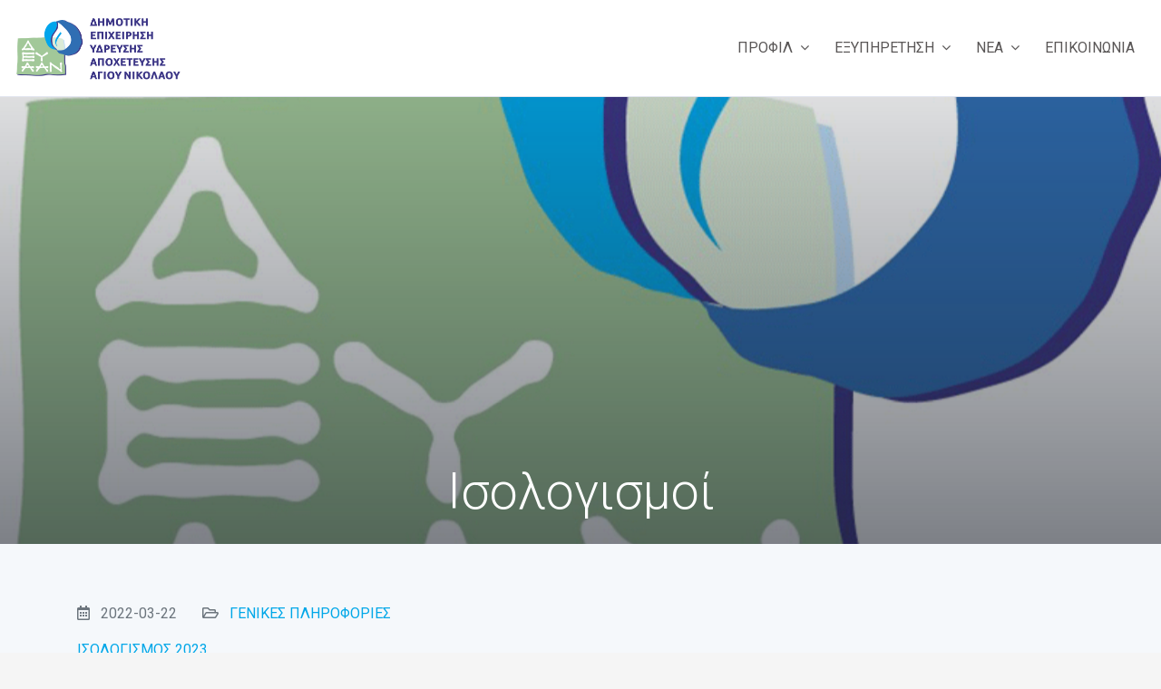

--- FILE ---
content_type: text/html; charset=utf-8
request_url: https://www.deyaan.gr/el/%CE%B3%CE%B5%CE%BD%CE%B9%CE%BA%CE%B5%CF%82-%CF%80%CE%BB%CE%B7%CF%81%CE%BF%CF%86%CE%BF%CF%81%CE%B9%CE%B5%CF%82/isologismoi
body_size: 7598
content:



  
<!DOCTYPE html>
<html lang="el">
<head>
  
  <title></title>


  <link rel="apple-touch-icon" sizes="57x57" href="/static/template/icons/apple-icon-57x57.png">
<link rel="apple-touch-icon" sizes="60x60" href="/static/template/icons/apple-icon-60x60.png">
<link rel="apple-touch-icon" sizes="72x72" href="/static/template/icons/apple-icon-72x72.png">
<link rel="apple-touch-icon" sizes="76x76" href="/static/template/icons/apple-icon-76x76.png">
<link rel="apple-touch-icon" sizes="114x114" href="/static/template/icons/apple-icon-114x114.png">
<link rel="apple-touch-icon" sizes="120x120" href="/static/template/icons/apple-icon-120x120.png">
<link rel="apple-touch-icon" sizes="144x144" href="/static/template/icons/apple-icon-144x144.png">
<link rel="apple-touch-icon" sizes="152x152" href="/static/template/icons/apple-icon-152x152.png">
<link rel="apple-touch-icon" sizes="180x180" href="/static/template/icons/apple-icon-180x180.png">
<link rel="icon" type="image/png" sizes="192x192"  href="/static/template/icons/android-icon-192x192.png">
<link rel="icon" type="image/png" sizes="32x32" href="/static/template/icons/favicon-32x32.png">
<link rel="icon" type="image/png" sizes="96x96" href="/static/template/icons/favicon-96x96.png">
<link rel="icon" type="image/png" sizes="16x16" href="/static/template/icons/favicon-16x16.png">
<link rel="manifest" href="/static/manifests/manifest.json">
<meta name="msapplication-TileColor" content="#ffffff">
<meta name="msapplication-TileImage" content="/ms-icon-144x144.png">
<meta name="theme-color" content="#ffffff">

<meta charset="utf-8">
<meta name="viewport" content="width=device-width, initial-scale=1, shrink-to-fit=no">
<meta name="robots" content="all,follow">

<link rel="shortcut icon" href="/static/template/icons/favicon.ico">

<link href="//fonts.googleapis.com/css?family=Roboto:300,400,500" rel="stylesheet">

<link rel="stylesheet" href="https://storage.googleapis.com/deyaan-gr/template/css/bootstrap-v2.css">

<link rel="stylesheet" href="https://cdnjs.cloudflare.com/ajax/libs/font-awesome/5.11.2/css/all.min.css">
<link rel="stylesheet" href="https://storage.googleapis.com/deyaan-gr/template/vendor/hs-megamenu/src/hs.megamenu.css">
<link rel="stylesheet" href="https://storage.googleapis.com/deyaan-gr/template/vendor/custombox/dist/custombox.min.css">
<link rel="stylesheet" href="https://storage.googleapis.com/deyaan-gr/template/vendor/animate.css/animate.min.css" as="style" />
<link rel="stylesheet" href="https://storage.googleapis.com/deyaan-gr/template/vendor/slick-carousel/slick/slick.css" as="style" />
<link rel="stylesheet" href="https://storage.googleapis.com/deyaan-gr/template/vendor/cubeportfolio/css/cubeportfolio.min.css" as="style" />
<link rel="stylesheet" href="https://storage.googleapis.com/deyaan-gr/template/vendor/malihu-custom-scrollbar-plugin/jquery.mCustomScrollbar.css" as="style" />
<link rel="stylesheet" href="https://storage.googleapis.com/deyaan-gr/template/vendor/dzsparallaxer/dzsparallaxer.css" as="style" />
<link rel="stylesheet" href="https://storage.googleapis.com/deyaan-gr/template/vendor/fancybox/jquery.fancybox.min.css" as="style" />




<link rel="stylesheet" href="https://storage.googleapis.com/deyaan-gr/template/css/themev2.min.css">
<style>
  body
  {
    background-color: #f5f5f5;
  }
</style>
</head>



<link rel="prefetch" href="https://storage.googleapis.com/deyaan-gr/template/css/bootstrap-v2.css" as="style" />
<link rel="prefetch" href="https://cdnjs.cloudflare.com/ajax/libs/font-awesome/5.11.2/css/all.min.css" as="style" />
<link rel="prefetch" href="https://storage.googleapis.com/deyaan-gr/template/vendor/hs-megamenu/src/hs.megamenu.css" as="style" />
<link rel="prefetch" href="https://storage.googleapis.com/deyaan-gr/template/vendor/custombox/dist/custombox.min.css" as="style" />
<link rel="prefetch" href="https://storage.googleapis.com/deyaan-gr/template/vendor/animate.css/animate.min.css" as="style" />
<link rel="prefetch" href="https://storage.googleapis.com/deyaan-gr/template/vendor/slick-carousel/slick/slick.css" as="style" />
<link rel="prefetch" href="https://storage.googleapis.com/deyaan-gr/template/vendor/cubeportfolio/css/cubeportfolio.min.css" as="style" />
<link rel="prefetch" href="https://storage.googleapis.com/deyaan-gr/template/vendor/malihu-custom-scrollbar-plugin/jquery.mCustomScrollbar.css" as="style" />
<link rel="prefetch" href="https://storage.googleapis.com/deyaan-gr/template/vendor/dzsparallaxer/dzsparallaxer.css" as="style" />
<link rel="prefetch" href="https://storage.googleapis.com/deyaan-gr/template/css/themev2.min.css" as="style" />
<link rel="prefetch" href="https://storage.googleapis.com/deyaan-gr/template/vendor/fancybox/jquery.fancybox.min.css" as="style" />





  
  
<body>
       
       <a id="skippy" class="sr-only sr-only-focusable u-skippy" href="#content">
        <div class="container">
          <span class="u-skiplink-text"></span>
        </div>
      </a>
      
      
  
  <header id="header" class="u-header u-header--modern u-header--sticky-top-lg">
    <div class="u-header__section">
      <div id="logoAndNav" class="container-fluid">
        
        <nav class="js-mega-menu navbar navbar-expand-lg u-header__navbar">
          
          <div class="u-header__navbar-brand-wrapper">
            <a class="navbar-brand u-header__navbar-brand" href="/el" aria-label="ΔΕΥΑΑΝ ΑΡΧΙΚΗ ΣΕΛΙΔΑ">
                                                               
              <img class="u-header__navbar-brand-default" style="max-width: 350px;max-height: 75px;" src="https://storage.googleapis.com/deyaan-gr/assets/deyaan-v1.png" alt="ΔΕΥΑΑΝ Logo">
              <img style="min-height: 50px !important;min-width: 85px !important;" style="max-width: 350px;max-height: 75px;" class="u-header__navbar-brand-mobile" src="https://storage.googleapis.com/deyaan-gr/assets/deyaan-v1.png" alt="ΔΕΥΑΑΝ Logo">
            </a>
          </div>
          

          
          <button type="button" class="navbar-toggler btn u-hamburger u-header__hamburger"
                  aria-label="Toggle navigation"
                  aria-expanded="false"
                  aria-controls="navBar"
                  data-toggle="collapse"
                  data-target="#navBar">
            <span class="d-none d-sm-inline-block"></span>
            <span id="hamburgerTrigger" class="u-hamburger__box ml-3">
              <span class="u-hamburger__inner"></span>
            </span>
          </button>
          

          
<div id="navBar" class="collapse navbar-collapse u-header__navbar-collapse py-0">
        <ul class="navbar-nav u-header__navbar-nav">

        
         
                
                 
                        <li class="nav-item hs-has-sub-menu u-header__nav-item"
                        data-event="hover"
                        data-animation-in="fadeInUp"
                        data-animation-out="fadeOut">
                        <a id="5e979322e0e4b200019316d8" class="nav-link u-header__nav-link" title="ΠΡΟΦΙΛ" href="javascript:;"
                        aria-haspopup="true"
                        aria-expanded="false"
                        aria-labelledby="shopSubMenu">
                        ΠΡΟΦΙΛ
                        <span class="fa fa-angle-down u-header__nav-link-icon"></span>
                        </a>
                        
                        <ul id="5e979322e0e4b200019316d8" class="list-inline hs-sub-menu u-header__sub-menu mb-0" style="min-width: 220px;"
                        aria-labelledby="5e979322e0e4b200019316d8">
                        
                                 
                                <li class="dropdown-item u-header__sub-menu-list-item py-0">
                                        <a class="nav-link u-header__sub-menu-nav-link" title="ΧΑΙΡΕΤΙΣΜΟΣ ΔΙΕΥΘΥΝΤΗ" href="/el/%ce%b3%ce%b5%ce%bd%ce%b9%ce%ba%ce%b5%cf%82-%cf%80%ce%bb%ce%b7%cf%81%ce%bf%cf%86%ce%bf%cf%81%ce%b9%ce%b5%cf%82/%cf%87%ce%b1%ce%b9%cf%81%ce%b5%cf%84%ce%b9%cf%83%ce%bc%ce%bf%cf%82-%ce%b4%ce%b9%ce%b5%cf%85%ce%b8%cf%85%ce%bd%cf%84%ce%b7">ΧΑΙΡΕΤΙΣΜΟΣ ΔΙΕΥΘΥΝΤΗ</a>
                                </li>
                                
                        
                                 
                                <li class="dropdown-item u-header__sub-menu-list-item py-0">
                                        <a class="nav-link u-header__sub-menu-nav-link" title="Η ΕΠΙΧΕΙΡΗΣΗ" href="/el/%ce%b3%ce%b5%ce%bd%ce%b9%ce%ba%ce%b5%cf%82-%cf%80%ce%bb%ce%b7%cf%81%ce%bf%cf%86%ce%bf%cf%81%ce%b9%ce%b5%cf%82/%cf%84%ce%b1%cf%85%cf%84%ce%bf%cf%84%ce%b7%cf%84%ce%b1-%ce%b4%ce%b5%cf%85%ce%b1%ce%b1%ce%bd">Η ΕΠΙΧΕΙΡΗΣΗ</a>
                                </li>
                                
                        
                                 
                                <li class="dropdown-item u-header__sub-menu-list-item py-0">
                                        <a class="nav-link u-header__sub-menu-nav-link" title="ΙΣΟΛΟΓΙΣΜΟΙ" href="/el/%ce%b3%ce%b5%ce%bd%ce%b9%ce%ba%ce%b5%cf%82-%cf%80%ce%bb%ce%b7%cf%81%ce%bf%cf%86%ce%bf%cf%81%ce%b9%ce%b5%cf%82/isologismoi">ΙΣΟΛΟΓΙΣΜΟΙ</a>
                                </li>
                                
                        
                                
                        
                                 
                                <li class="dropdown-item u-header__sub-menu-list-item py-0">
                                        <a class="nav-link u-header__sub-menu-nav-link" title="ΟΡΓΑΝΩΤΙΚΗ ΔΟΜΗ" href="">ΟΡΓΑΝΩΤΙΚΗ ΔΟΜΗ</a>
                                </li>
                                
                                
                        </ul>
                
                

                    
                
                     
                
                
                       

        
        
         
                
                 
                        <li class="nav-item hs-has-sub-menu u-header__nav-item"
                        data-event="hover"
                        data-animation-in="fadeInUp"
                        data-animation-out="fadeOut">
                        <a id="5e9eb154e0e4b20001931823" class="nav-link u-header__nav-link" title="ΕΞΥΠΗΡΕΤΗΣΗ" href="javascript:;"
                        aria-haspopup="true"
                        aria-expanded="false"
                        aria-labelledby="shopSubMenu">
                        ΕΞΥΠΗΡΕΤΗΣΗ
                        <span class="fa fa-angle-down u-header__nav-link-icon"></span>
                        </a>
                        
                        <ul id="5e9eb154e0e4b20001931823" class="list-inline hs-sub-menu u-header__sub-menu mb-0" style="min-width: 220px;"
                        aria-labelledby="5e9eb154e0e4b20001931823">
                        
                                 
                                <li class="dropdown-item u-header__sub-menu-list-item py-0">
                                        <a class="nav-link u-header__sub-menu-nav-link" title="ΔΗΛΩΣΗ ΒΛΑΒΗΣ" href="/el/contact-us">ΔΗΛΩΣΗ ΒΛΑΒΗΣ</a>
                                </li>
                                
                        
                                 
                                <li class="dropdown-item u-header__sub-menu-list-item py-0">
                                        <a class="nav-link u-header__sub-menu-nav-link" title="ΧΡΗΣΙΜΕΣ ΠΛΗΡΟΦΟΡΙΕΣ" href="/el/%ce%b5%ce%be%cf%85%cf%80%ce%b7%cf%81%ce%b5%cf%84%ce%b7%cf%83%ce%b7/%cf%87%cf%81%ce%b7%cf%83%ce%b9%ce%bc%ce%b5%cf%82-%cf%80%ce%bb%ce%b7%cf%81%ce%bf%cf%86%ce%bf%cf%81%ce%b9%ce%b5%cf%82">ΧΡΗΣΙΜΕΣ ΠΛΗΡΟΦΟΡΙΕΣ</a>
                                </li>
                                
                        
                                 
                                <li class="dropdown-item u-header__sub-menu-list-item py-0">
                                        <a class="nav-link u-header__sub-menu-nav-link" title="ΤΙΜΟΛΟΓΙΑΚΗ ΠΟΛΙΤΙΚΗ" href="/el/%ce%b3%ce%b5%ce%bd%ce%b9%ce%ba%ce%b5%cf%82-%cf%80%ce%bb%ce%b7%cf%81%ce%bf%cf%86%ce%bf%cf%81%ce%b9%ce%b5%cf%82/timologiaki-politiki">ΤΙΜΟΛΟΓΙΑΚΗ ΠΟΛΙΤΙΚΗ</a>
                                </li>
                                
                                
                        </ul>
                
                

                    
                
                     
                
                
                       

        
        
        
        
        
        
         
                
                 
                        <li class="nav-item hs-has-sub-menu u-header__nav-item"
                        data-event="hover"
                        data-animation-in="fadeInUp"
                        data-animation-out="fadeOut">
                        <a id="5e9f65e8e0e4b20001931c1e" class="nav-link u-header__nav-link" title="ΝΕΑ" href="javascript:;"
                        aria-haspopup="true"
                        aria-expanded="false"
                        aria-labelledby="shopSubMenu">
                        ΝΕΑ
                        <span class="fa fa-angle-down u-header__nav-link-icon"></span>
                        </a>
                        
                        <ul id="5e9f65e8e0e4b20001931c1e" class="list-inline hs-sub-menu u-header__sub-menu mb-0" style="min-width: 220px;"
                        aria-labelledby="5e9f65e8e0e4b20001931c1e">
                        
                                 
                                <li class="dropdown-item u-header__sub-menu-list-item py-0">
                                        <a class="nav-link u-header__sub-menu-nav-link" title="ΔΕΛΤΙΑ ΤΥΠΟΥ" href="/el/%ce%b1%ce%bd%ce%b1%ce%ba%ce%bf%ce%b9%ce%bd%cf%89%cf%83%ce%b5%ce%b9%cf%83">ΔΕΛΤΙΑ ΤΥΠΟΥ</a>
                                </li>
                                
                        
                                 
                                <li class="dropdown-item u-header__sub-menu-list-item py-0">
                                        <a class="nav-link u-header__sub-menu-nav-link" title="ΔΙΑΓΩΝΙΣΜΟΙ - ΠΡΟΚΥΡΗΞΕΙΣ" href="/el/%ce%b4%ce%b9%ce%b1%ce%b3%cf%89%ce%bd%ce%b9%cf%83%ce%bc%ce%bf%ce%b9-%cf%80%cf%81%ce%bf%ce%ba%ce%b7%cf%81%cf%85%ce%be%ce%b5%ce%b9%cf%82">ΔΙΑΓΩΝΙΣΜΟΙ - ΠΡΟΚΥΡΗΞΕΙΣ</a>
                                </li>
                                
                                
                        </ul>
                
                

                    
                
                     
                
                
                       

        
        
         
                
                
                

                    
                
                     
                
                 
                <li class="nav-item u-header__nav-item">
                        <a class="nav-link u-header__nav-link" href="/el/contact-us">
                                ΕΠΙΚΟΙΝΩΝΙΑ
                        </a>
                </li>
                
                       

        
        
        </ul>
</div>


          <ul class="navbar-nav flex-row u-header__secondary-nav">
           
          </ul>
        </nav>
        
      </div>
    </div>
  </header>
  



      
  
  <main id="content" role="main" class="bg-gray-100">

    







<div class="dzsparallaxer auto-init height-is-based-on-content use-loading mode-scroll" data-options='{direction: "normal"}'>
    <div class="divimage dzsparallaxer--target gradient-overlay-half-dark-v2" style="height: 120%; background-image: url(https://storage.googleapis.com/deyaan-gr/static/assets/logos/logodeya.png?sw=75&amp;auto=compress,format,strip,enhance);"></div>
    <div class="d-flex align-items-end height-600 position-relative z-index-2">
      <div class="container">
        <div class="w-lg-60 text-center mx-lg-auto mb-9">
          
          <div class="mb-7">
            <h1 class="display-4 font-size-48--md-down text-white mb-4">Ισολογισμοί</h1>
          </div>
          
        </div>
      </div>
    </div>
  </div>
  

   
   <div class="container space-2 space-3-bottom--lg">
    <div class="row">
      <div class="col-12 col-xm-12 col-md-9 col-lg-9 mb-9 mb-lg-0">
        
        <ul class="list-inline text-secondary mb-9">
          <li class="list-inline-item mr-4">
            <span class="far fa-calendar-alt mr-2"></span>
            2022-03-22
          </li>
          <li class="list-inline-item mr-4">
            <span class="far fa-folder-open mr-2"></span>
            <a href="/el/%ce%b3%ce%b5%ce%bd%ce%b9%ce%ba%ce%b5%cf%82-%cf%80%ce%bb%ce%b7%cf%81%ce%bf%cf%86%ce%bf%cf%81%ce%b9%ce%b5%cf%82">ΓΕΝΙΚΕΣ ΠΛΗΡΟΦΟΡΙΕΣ</a>
          </li>
        </ul>
        

        
        <div class="mb-9">
            <p><a href="https://storage.googleapis.com/deyaan-gr/static/assets/attachements/%CE%99%CE%A3%CE%9F%CE%9B%CE%9F%CE%93%CE%99%CE%A3%CE%9C%CE%9F%CE%A3%20%CE%9F%CE%99%CE%9A%CE%9F%CE%9D%CE%9F%CE%9C%CE%99%CE%9A%CE%97%CE%A3%20%CE%A7%CE%A1%CE%97%CE%A3%CE%97%CE%A3%20%CE%94%CE%95%CE%A5%CE%91%CE%91%CE%9D%202023_SCAN.pdf" rel="noopener noreferrer" target="_blank">ΙΣΟΛΟΓΙΣΜΟΣ 2023</a></p><p><a href="https://storage.googleapis.com/deyaan-gr/static/assets/attachements/%CE%99%CE%A3%CE%9F%CE%9B%CE%9F%CE%93%CE%99%CE%A3%CE%9C%CE%9F%CE%A3&amp;%20%CE%91%CE%A0%CE%9F%CE%A4%CE%95%CE%9B%CE%95%CE%A3%CE%9C%CE%91%CE%A4%CE%91%20%CE%9F%CE%99%CE%9A%CE%9F%CE%9D%CE%9F%CE%9C%CE%99%CE%9A%CE%97%CE%A3%20%CE%A7%CE%A1%CE%97%CE%A3%CE%97%CE%A3%20%CE%94%CE%95%CE%A5%CE%91%CE%91%CE%9D%202022_SCAN.pdf" rel="noopener noreferrer" target="_blank">ΙΣΟΛΟΓΙΣΜΟΣ 2022</a></p><p><a href="https://storage.googleapis.com/deyaan-gr/static/assets/attachements/%CE%99%CE%A3%CE%9F%CE%9B%CE%9F%CE%93%CE%99%CE%A3%CE%9C%CE%9F%CE%A3%20%CE%9F%CE%99%CE%9A%CE%9F%CE%9D%CE%9F%CE%9C%CE%99%CE%9A%CE%97%CE%A3%20%CE%A7%CE%A1%CE%97%CE%A3%CE%97%CE%A3%20%CE%94%CE%95%CE%A5%CE%91%CE%91%CE%9D%202021_SCAN.pdf" rel="noopener noreferrer" target="_blank">ΙΣΟΛΟΓΙΣΜΟΣ 2021</a></p><p><a href="https://storage.googleapis.com/deyaan-gr/static/assets/attachements/%CE%99%CE%A3%CE%9F%CE%9B%CE%9F%CE%93%CE%99%CE%A3%CE%9C%CE%9F%CE%A3%20%CE%A7%CE%A1%CE%97%CE%A3%CE%97%CE%A3%202020_SCAN.pdf" rel="noopener noreferrer" target="_blank">ΙΣΟΛΟΓΙΣΜΟΣ 2020</a></p><p><a href="https://storage.googleapis.com/deyaan-gr/static/assets/attachements/%CE%95%CE%9D%CE%A4%CE%A5%CE%A0%CE%9F%20%CE%99%CE%A3%CE%9F%CE%9B%CE%9F%CE%93%CE%99%CE%A3%CE%9C%CE%9F%CE%A5%20%CE%94%CE%95%CE%A5%CE%91%CE%91%CE%9D%202019_SCAN.pdf" rel="noopener noreferrer" target="_blank">ΙΣΟΛΟΓΙΣΜΟΣ 2019</a></p><p><a href="https://storage.googleapis.com/deyaan-gr/static/assets/attachements/%CE%95%CE%9D%CE%A4%CE%A5%CE%A0%CE%9F%20%CE%99%CE%A3%CE%9F%CE%9B%CE%9F%CE%93%CE%99%CE%A3%CE%9C%CE%9F%CE%A5%20%CE%94%CE%95%CE%A5%CE%91%CE%91%CE%9D%202018_SCAN.pdf" rel="noopener noreferrer" target="_blank">ΙΣΟΛΟΓΙΣΜΟΣ 2018</a></p>
        </div>
        <hr>
        <div class="mb-9">
          
        </div>
        

        
        <div class="mb-7">
            
        </div>
        

        
        <div class="d-flex align-items-center">
            <script type="text/javascript" src="//s7.addthis.com/js/300/addthis_widget.js#pubid=ra-5e1748a25f3b9328"></script>
          
        </div>
        

        
        
        
      </div>
      
      
      <div class="col-12 col-xm-12 col-md-3 col-lg-3">
        
        <br>
        <br>
        <hr>
        <div class="row justify-content-lg-between">
          <div class="shadow-sm bg-primary rounded p-5 mt-lg-9">
            <style>
                .companyHours p{
                  color:#ffff;
                }
              </style>
              <div class="md-5 bg-primary rounded">
                <div class="media mb-5">
                    <img class="max-width-6 mr-3" src="https://storage.googleapis.com/nutrition360/template/v1/svg/components/contacts-white-du.svg" alt="ΚΑΛΕΣTΕ ΜΑΣ">
                    <div class="media-body">
                      <h4 class="text-white-50 font-size-14 mb-0">ΚΑΛΕΣTΕ ΜΑΣ</h4>
                      <span class="d-block text-white font-size-14">2841082520 - 82720</span>
                    </div>
                  </div>
                  <div class="media mb-5">
                    <img class="max-width-6 mr-3" src="https://storage.googleapis.com/nutrition360/template/v1/svg/components/email-white-icon.svg" alt="ΣΤΕΙΛΤΕ ΜΑΣ EMAIL">
                    <div class="media-body">
                      <h4 class="text-white-50 font-size-14 mb-0">ΣΤΕΙΛΤΕ ΜΑΣ EMAIL</h4>
                      <span class="d-block text-white font-size-14"><a href="/cdn-cgi/l/email-protection" class="__cf_email__" data-cfemail="0b6f6e726a6a652562656d644b6c666a626725686466">[email&#160;protected]</a></span>
                    </div>
                  </div>
                  <div class="media">
                    <img class="max-width-6 mr-3" src="https://storage.googleapis.com/nutrition360/template/v1/svg/components/location-white-icon.svg" alt="Διεύθυνση">
                    <div class="media-body">
                      <h4 class="text-white-50 font-size-14 mb-0">Διεύθυνση</h4>
                      <span class="d-block text-white font-size-14"><p><span style="color: rgb(255, 255, 255);">Λατούς 8</span></p><p><span style="color: rgb(255, 255, 255);">Άγιος Νικόλαος</span></p><p><span style="color: rgb(255, 255, 255);">72100</span></p></span>
                    </div>
                  </div>
                <div class="companyHours">
                  <p> </p>
    
                </div>
                
                
              </div>
        </div>
          
      </div>
    </div>


    </div>
  </div>
  




</main>






<script data-cfasync="false" src="/cdn-cgi/scripts/5c5dd728/cloudflare-static/email-decode.min.js"></script><script defer src="https://static.cloudflareinsights.com/beacon.min.js/vcd15cbe7772f49c399c6a5babf22c1241717689176015" integrity="sha512-ZpsOmlRQV6y907TI0dKBHq9Md29nnaEIPlkf84rnaERnq6zvWvPUqr2ft8M1aS28oN72PdrCzSjY4U6VaAw1EQ==" data-cf-beacon='{"version":"2024.11.0","token":"c586634181714ff991fbc633026d864a","r":1,"server_timing":{"name":{"cfCacheStatus":true,"cfEdge":true,"cfExtPri":true,"cfL4":true,"cfOrigin":true,"cfSpeedBrain":true},"location_startswith":null}}' crossorigin="anonymous"></script>
</body>




  
  



<style>
.list-group-transparent .list-group-item{
  color: #6c757d !important;
}
</style>


 
 <footer style="background-color: #39a7e8;">
    <div class="container space-2">
      <div class="row justify-content-md-between">
        <div class="col-6 col-md-3 col-lg-2 order-lg-3 mb-7 mb-lg-0" style="color: #ffffff !important;">
          <h3 class="  mb-3">ΤΟΠΟΘΕΣΙΑ</h3>
          
          <div class="list-group list-group-flush list-group-transparent">
            <p class="list-group-item" style="color: #ffffff !important;" >  <p><span style="color: rgb(255, 255, 255);">Λατούς 8</span></p><p><span style="color: rgb(255, 255, 255);">Άγιος Νικόλαος</span></p><p><span style="color: rgb(255, 255, 255);">Κρήτη</span></p><p><span style="color: rgb(255, 255, 255);">72100</span></p><p><span style="color: rgb(255, 255, 255);">Ελλάδα</span></p><p><br></p></p>
          </div>
          
        </div>
        <div class="col-6 col-md-3 col-lg-2 order-lg-3 mb-7 mb-lg-0" style="color: #ffffff !important;">
          <h3 class=" mb-3">ΕΠΙΚΟΙΝΩΝΙΑ</h3>


          
          <div class="list-group list-group-flush list-group-transparent" style="color: #ffffff !important;">
            <p class="list-group-item list-group-item-action" style="color: #ffffff !important;">2841082520 - 82720</p>
            <p class="list-group-item list-group-item-action" style="color: #ffffff !important;"><a href="/cdn-cgi/l/email-protection" class="__cf_email__" data-cfemail="6004051901010e4e090e060f20070d01090c4e030f0d">[email&#160;protected]</a></p>
            <p class="list-group-item list-group-item-action" style="font-size: 1.5rem;color: #ffffff !important;">Υδραυλικός Υπηρεσίας</p>
            <p class="list-group-item list-group-item-action" style="font-size: 1.5rem;color: #ffffff !important;">6944775825</p>
          </div>
          
        </div>

        <div class="col-6 col-md-3 col-lg-2 order-lg-4 mb-7 mb-lg-0" style="color: #ffffff !important;">
          <h3 class="mb-3"></h3>

          
          <div class="list-group list-group-flush list-group-transparent">
            <a class="list-group-item list-group-item-action" style="color: #ffffff !important;" href="/el/contact-us">ΕΠΙΚΟΙΝΩΝΙΑ</a>
            <a class="list-group-item list-group-item-action" style="color: #ffffff !important;" href="/el/faqs"></a>
            <a class="list-group-item list-group-item-action" style="color: #ffffff !important;" href="/el/terms"></a>
            <a class="list-group-item list-group-item-action" style="color: #ffffff !important;" href="/el/privacy-policy"></a>
          </div>
          
        </div>


        <div class="col-lg-2 order-lg-1 d-flex align-items-start flex-column">
          
          <a class="d-inline-block mb-5" href="https://diavgeia.gov.gr/f/DEYAAN" style="width: 100px; max-width: 100%;" aria-label="ΔΙΑΥΓΕΙΑ Logo">
            <img src="https://storage.googleapis.com/deyaan-gr/assets/diavgeia_logo_transparent1.png" alt="Δ.Ε.Υ.Α.Α.Ν. Logo" style="padding-top: 60px;width: 100px; max-width: 100%;">
          </a>
          <a class="d-inline-block mb-5" href="https://diavgeia.gov.gr/" style="width: 100px; max-width: 100%;" aria-label="ΕΣΠΑ Logo">
            <img src="https://storage.googleapis.com/deyaan-gr/assets/espa.png" alt="ΕΣΠΑ Logo" style="padding-top: 60px;width: 100px; max-width: 100%;">
          </a>
          <a class="d-inline-block mb-5" href="#" style="width: 100px; max-width: 100%;" aria-label="ΕΣΠΑ Logo">
            <img src="https://storage.googleapis.com/deyaan-gr/assets/logodeya-transparent-1.png" alt="ΕΣΠΑ Logo" style="padding-top: 60px;width: 100px; max-width: 100%;">
          </a>

          

          <p class="small" style="color: #ffffff;">All rights reserved. &copy; Δ.Ε.Υ.Α.Α.Ν. <script data-cfasync="false" src="/cdn-cgi/scripts/5c5dd728/cloudflare-static/email-decode.min.js"></script><script>document.write(new Date().getFullYear())</script>  </p>
        </div>
        
      </div>
    </div>
  </footer>

    
    <a class="js-go-to u-go-to" href="javascript:;"
    data-position='{"bottom": 15, "right": 15 }'
    data-type="fixed"
    data-offset-top="400"
    data-compensation="#header"
    data-show-effect="slideInUp"
    data-hide-effect="slideOutDown">
    <span class="fa fa-arrow-up u-go-to__inner"></span>
  </a>
  





  
  





<script src="https://use.fontawesome.com/ab13086216.js"></script>

<script src="https://storage.googleapis.com/deyaan-gr/template/vendor/jquery/dist/jquery.min.js"></script>
<script src="https://storage.googleapis.com/deyaan-gr/template/vendor/jquery-migrate/dist/jquery-migrate.min.js"></script>
<script src="https://storage.googleapis.com/deyaan-gr/template/vendor/popper.js/dist/popper.min.js"></script>
<script src="https://storage.googleapis.com/deyaan-gr/template/vendor/bootstrap/bootstrap.min.js"></script>


<script src="https://storage.googleapis.com/deyaan-gr/template/vendor/dzsparallaxer/dzsparallaxer.js"></script>
<script src="https://storage.googleapis.com/deyaan-gr/template/vendor/hs-megamenu/src/hs.megamenu.js"></script>
<script src="https://storage.googleapis.com/deyaan-gr/template/vendor/jquery-validation/dist/jquery.validate.min.js"></script>
<script src="https://storage.googleapis.com/deyaan-gr/template/vendor/custombox/dist/custombox.min.js"></script>
<script src="https://storage.googleapis.com/deyaan-gr/template/vendor/custombox/dist/custombox.legacy.min.js"></script>
<script src="https://storage.googleapis.com/deyaan-gr/template/vendor/slick-carousel/slick/slick.min.js"></script>


<script src="https://storage.googleapis.com/deyaan-gr/template/js/hs.core.js"></script>
<script src="https://storage.googleapis.com/deyaan-gr/template/js/components/hs.header.js"></script>
<script src="https://storage.googleapis.com/deyaan-gr/template/js/components/hs.unfold.js"></script>
<script src="https://storage.googleapis.com/deyaan-gr/template/js/components/hs.validation.js"></script>
<script src="https://storage.googleapis.com/deyaan-gr/template/js/helpers/hs.focus-state.js"></script>
<script src="https://storage.googleapis.com/deyaan-gr/template/js/components/hs.modal-window.js"></script>
<script src="https://storage.googleapis.com/deyaan-gr/template/js/components/hs.show-animation.js"></script>
<script src="https://storage.googleapis.com/deyaan-gr/template/js/components/hs.slick-carousel.js"></script>
<script src="https://storage.googleapis.com/deyaan-gr/template/js/components/hs.go-to.js"></script>


<script>
  $(window).on('load', function () {
    
    $('.js-mega-menu').HSMegaMenu({
      event: 'hover',
      pageContainer: $('.container'),
      breakpoint: 991,
      hideTimeOut: 0
    });
  });

  $(document).on('ready', function () {
    
    $.HSCore.components.HSHeader.init($('#header'));

    
    $.HSCore.components.HSUnfold.init($('[data-unfold-target]'), {
      afterOpen: function () {
        if (!$('body').hasClass('IE11')) {
          $(this).find('input[type="search"]').focus();
        }
      }
    });

    
    $.HSCore.components.HSValidation.init('.js-validate', {
      rules: {
        confirmPassword: {
          equalTo: '#password'
        }
      }
    });

    
    $.HSCore.helpers.HSFocusState.init();

    
    $.HSCore.components.HSModalWindow.init('[data-modal-target]', '.js-signup-modal', {
      autonomous: true
    });

    
    $.HSCore.components.HSShowAnimation.init('.js-animation-link');

    
    $.HSCore.components.HSSlickCarousel.init('.js-slick-carousel');

    
    $.HSCore.components.HSGoTo.init('.js-go-to');
  });
</script>

<script>
$('#FormParamFGender').click(function(){
        if(this.checked){
          $('#FormParamMGender').prop( "checked", false );
          document.getElementById("FormParamMGender").required = false;
        }else{
          $('#FormParamFGender').prop( "checked", true );
          document.getElementById("FormParamFGender").required = true;
        }
  })
  $('#FormParamMGender').click(function(){
        if(this.checked){
          $('#FormParamFGender').prop( "checked", false );
          document.getElementById("FormParamMGender").required = false;
        }else{
          $('#FormParamFGender').prop( "checked", true );
          document.getElementById("FormParamFGender").required = true;
        }
  })

</script>

<script type="text/javascript">

class Range {
  constructor(startValue,endValue,color) {
    this.startValue=startValue;
    this.endValue=endValue;
    this.color=color;
  }
}

  var rangesDev= [];
    
    function generateGauge(data){
      for(var i=0; i<data.ranges.length; i++){
        d=new Range(data.ranges[i].from,data.ranges[i].to,data.ranges[i].color);
        rangesDev.push(d);
      }

        var gauge = $("#bmiresult").dxCircularGauge({
             animation: {
                duration:1000,
                easing:"easeOutCubic",
                enabled:true
            },
            scale: {
                startValue: data.startvalue ,
                endValue: data.endvalue,
                tickInterval: data.interval ,
                label: {
                    customizeText: function (arg) {
                        return arg.valueText;
                    }
                }
            },
            rangeContainer: {
                ranges: rangesDev
            },
            tooltip: { enabled: true },
            title: {
                text: data.title  ,
                font: { size: 28 }
            },
            value : data.value,
            subvalues : [data.normalmin , data.normalmax]
        }).dxCircularGauge("instance");
        console.log(gauge);
    }




  $("#calculatebmi-form").submit(function(e) {
      e.preventDefault(); 
      var form = $(this);
      var url = form.attr('action');
      $.ajax({
            type: "POST",
            url: url+'-ajax',
            data: form.serialize(), 
            success: function(data)
            {
              var res = JSON.parse(data);
              if (res.success){
                if (res.redirecturl.length>1){
                  window.location = res.redirecturl;

                }else{
                  var el=document.getElementsByClassName("modalContent");
                  for (var i=0;i<el.length; i++) {
                    el[i].innerHTML=res.html;
                  }
                  var modal = new Custombox.modal({
                    content: {
                      effect: 'fadein',
                      target: '#resultBMIModal'
                    }
                  });
                  generateGauge(res.dev);
                  modal.open();
                  }
                
                
              }
            }
          });


});
</script>


<script>
  $("#contact-form").submit(function(e) {
      e.preventDefault(); 
      var form = $(this);
      var url = form.attr('action');
      $.ajax({
            type: "POST",
            url: url,
            data: form.serialize(), 
            success: function(data)
            {
              var obj=JSON.parse(data);
              if (obj.success){
                document.getElementById("successSent").style.visibility = "visible";
                $("#contact-form").trigger("reset");
              }
               else{
                document.getElementById("failureSent").style.visibility = "visible";
               }
                
            }
          });


});

$("#newsletter-form").submit(function(e) {
        e.preventDefault(); 
        var form = $(this);
        var url = form.attr('action');
  
        $.ajax({
              type: "POST",
              url: url,
              data: form.serialize(), 
              success: function(data)
              {
                var obj=JSON.parse(data);
                if (obj.success){
                  document.getElementById("thankYouMsgNewsletter").style.visibility = "visible";
                  $("#newsletter-form").trigger("reset");
                  setTimeout(function(){ 
                    document.getElementById("thankYouMsgNewsletter").style.visibility = "hidden";
                   }, 1500);
                }
                 
              }
            });
  
  
  });




</script>









<script>
        $(document).on('ready', function () {
          
          $.HSCore.components.HSModalWindow.init('.js-result-for-bmi', {
            autonomous: true
          });
        });
  </script>

<div id="resultBMIModal" class="js-result-for-bmi u-modal-window p-5" style="width: 500px;">
  
  <button class="btn btn-sm btn-icon btn-text-secondary u-modal-window__close" type="button" onclick="Custombox.modal.close();">
    <span class="fas fa-times"></span>
  </button>
    
  
  <div class="modalContent">
        
  </div>
  
</div>
      



</body>
</html>





--- FILE ---
content_type: text/css
request_url: https://storage.googleapis.com/deyaan-gr/template/css/themev2.min.css
body_size: 108933
content:
main{position:relative;overflow:hidden}p{color:#646f79}.h1,.h2,.h3,.h4,.h5,.h6,h1,h2,h3,h4,h5,h6{font-weight:400}.h1>a,.h2>a,.h3>a,.h4>a,.h5>a,.h6>a,h1>a,h2>a,h3>a,h4>a,h5>a,h6>a{color:#151b26;font-weight:400}.h1>a:hover,.h2>a:hover,.h3>a:hover,.h4>a:hover,.h5>a:hover,.h6>a:hover,h1>a:hover,h2>a:hover,h3>a:hover,h4>a:hover,h5>a:hover,h6>a:hover{color:#a2c899}.h1.text-white>a,.h2.text-white>a,.h3.text-white>a,.h4.text-white>a,.h5.text-white>a,.h6.text-white>a,h1.text-white>a,h2.text-white>a,h3.text-white>a,h4.text-white>a,h5.text-white>a,h6.text-white>a{color:#fff}.h6,h6{font-weight:500}figure{margin-bottom:0}object{margin-bottom:-.3125rem}::-moz-selection{color:#fff;background-color:#a2c899}::selection{color:#fff;background-color:#000000}.bg-primary ::-moz-selection{color:#a2c899;background-color:#fff}.bg-primary ::selection{color:#000000;background-color:#fff}:focus,a:focus,button:focus{outline:0}.btn.focus,.btn:focus,.btn:not(:disabled):not(.disabled).active:focus,.btn:not(:disabled):not(.disabled):active:focus,.btn:not([disabled]):not(.disabled).active,.btn:not([disabled]):not(.disabled):active,.custom-control-input:active~.custom-control-label:before,.custom-control-input:checked~.custom-control-label:before,.custom-control-input:focus~.custom-control-label:before,.custom-file-input:focus~.custom-file-label,.form-control:focus,.page-link:focus,.show>.btn.dropdown-toggle:focus{box-shadow:0 0 0 0 transparent}.list-group{list-style:none}.list-group .list-group{margin-left:1rem}.list-group .list-group-item{font-size:.875rem}.list-group .active>.list-group-item{color:#a2c899}.list-group-rounded-0 .list-group-item:first-child{border-top-left-radius:0;border-top-right-radius:0}.list-group-rounded-0 .list-group-item:last-child{border-bottom-right-radius:0;border-bottom-left-radius:0}.list-group-transparent .list-group-item{color:#fff;border-color:transparent;background-color:transparent}.list-group-transparent .list-group-item[href]{color:hsla(0,0%,100%,.7)}.list-group-transparent .list-group-item[href]:hover{color:#fff}.list-group-transparent.list-group-striped .list-group-item:nth-child(2n){background-color:hsla(0,0%,100%,.1)}.list-group-flush .list-group-item{padding-left:0;padding-right:0}.list-group-flush .list-group-item.active{color:#a2c899;background-color:transparent;border-color:transparent}.list-group-borderless .list-group-item{border:none}.list-group-striped .list-group-item:nth-child(2n){background-color:#f5f8fb}.u-header{position:relative;right:0;left:0;width:100%;z-index:101}.u-header__section{position:relative;z-index:1;background-color:#fff;transition:background-color .3s ease-in-out;border-bottom:1px solid #e3e6f0}.u-header__hamburger{display:-ms-flexbox;display:flex;-ms-flex-align:center;align-items:center}.u-header__navbar{padding:0}.u-header__navbar-brand{width:9.375rem}.u-header__navbar-brand-mobile{width:3.125rem}.u-header__navbar-nav{padding-top:.625rem;padding-bottom:.625rem}.u-header__navbar-icon{padding:1.3125rem .4375rem}.u-header__navbar-icon:last-child{padding-right:0}.u-header__navbar-icon-wrapper{margin-left:auto}.u-header__nav-item:focus .u-header__nav-link,.u-header__nav-item:hover .u-header__nav-link{color:#a2c899}.u-header__nav-link{color:#5a5757;font-size:16px;font-weight:400}.u-header__nav-link-icon{font-size:.625rem;margin-left:.25rem;transition:.3s}.u-header .active>.u-header__nav-link{color:#a2c899}.u-header__sub-menu-title{display:block;color:#151b26;font-size:1rem;font-weight:500;margin-bottom:.625rem}.u-header__sub-menu-nav-link{display:-ms-flexbox;display:flex;-ms-flex-align:center;align-items:center;-ms-flex-pack:justify;justify-content:space-between;font-size:.875rem;color:#5a5757}.u-header__sub-menu-nav-link-icon{font-size:.625rem}.u-header__sub-menu .active>.u-header__sub-menu-nav-link{color:#a2c899}.u-header__search-addon{border:none}.u-header__search-addon-btn{border-top-left-radius:0;border-bottom-left-radius:0}.u-header--fix-top{position:fixed}.u-header.u-header--fix-top[data-effect-compensation]{transition:none}.u-header--invisible{display:none}.u-header--moved-up{transform:translate3d(0,-100%,0)}.u-header--faded{opacity:0;visibility:hidden}.u-header__section--hidden{position:relative}.u-header[data-header-fix-effect]{transition:.3s ease}.u-header.u-header--untransitioned{transition:none}.u-header.js-header-fix-moment{position:fixed;top:0;bottom:auto}@media (min-width:992px){.u-header--bg-transparent:not(.js-header-fix-moment):not(.u-scrolled) .u-header__section{background-color:transparent;border-color:transparent}.u-header--bg-transparent.u-header--bordered:not(.bg-white):not(.js-header-fix-moment):not(.u-scrolled) .u-header__nav-item-user,.u-header--bg-transparent.u-header--bordered:not(.bg-white):not(.js-header-fix-moment):not(.u-scrolled) .u-header__navbar-brand,.u-header--bg-transparent.u-header--bordered:not(.bg-white):not(.js-header-fix-moment):not(.u-scrolled) .u-header__navbar-v-divider,.u-header--bg-transparent.u-header--bordered:not(.bg-white):not(.js-header-fix-moment):not(.u-scrolled) .u-header__section{border-color:hsla(0,0%,100%,.15)}.u-header--bg-transparent.js-header-fix-moment .u-header__navbar-brand-default,.u-header--bg-transparent .u-header__navbar-brand-on-scroll,.u-header--bg-transparent.u-scrolled .u-header__navbar-brand-default{display:none}.u-header--bg-transparent.js-header-fix-moment .u-header__navbar-brand-on-scroll,.u-header--bg-transparent.u-scrolled .u-header__navbar-brand-on-scroll{display:inline-block}}@media (max-width:991px){.u-header--bg-transparent .u-header__navbar-brand-default{display:none}}@media (min-width:992px){.u-header--white-nav-links .u-header__nav-link,.u-header--white-nav-links [class*=btn-text-]{transition:.3s}.u-header--white-nav-links .u-header__nav-link-icon{transition:0s}.u-header--white-nav-links:not(.bg-white):not(.js-header-fix-moment):not(.u-scrolled) .u-header__nav-item:hover .u-header__nav-link{color:#fff}.u-header--white-nav-links:not(.bg-white):not(.js-header-fix-moment):not(.u-scrolled) .u-header__nav-item-user-name,.u-header--white-nav-links:not(.bg-white):not(.js-header-fix-moment):not(.u-scrolled) .u-header__nav-link,.u-header--white-nav-links:not(.bg-white):not(.js-header-fix-moment):not(.u-scrolled) [class*=btn-text-]{color:hsla(0,0%,100%,.9)}.u-header--white-nav-links:not(.bg-white):not(.js-header-fix-moment):not(.u-scrolled) .u-header__nav-item-user-name:hover,.u-header--white-nav-links:not(.bg-white):not(.js-header-fix-moment):not(.u-scrolled) .u-header__nav-link:hover,.u-header--white-nav-links:not(.bg-white):not(.js-header-fix-moment):not(.u-scrolled) [class*=btn-text-]:hover{color:#fff}.u-header--white-nav-links:not(.bg-white):not(.js-header-fix-moment):not(.u-scrolled) .u-header__nav-item-user{background-color:hsla(0,0%,100%,.1)}}.navbar-expand{-ms-flex-wrap:wrap;flex-wrap:wrap}.u-header--bordered .navbar-expand .u-header__navbar-brand{border-right:1px solid #e3e6f0;margin-right:1.375rem}.u-header--bordered .navbar-expand .u-header__navbar-v-divider{border-left:.0625rem solid #e3e6f0;margin-left:1.375rem}.u-header--modern .navbar-expand .u-header__hamburger{-ms-flex:0 0 auto;flex:0 0 auto;width:auto;max-width:none}.u-header--modern .navbar-expand .u-header__navbar-brand-wrapper{-ms-flex:0 0 auto;flex:0 0 auto;width:auto;max-width:none;-ms-flex-order:1;order:1}.u-header--modern .navbar-expand .u-header__navbar-collapse{-ms-flex-order:2;order:2}.u-header--modern .navbar-expand .u-header__secondary-nav{-ms-flex:0 0 auto;flex:0 0 auto;width:auto;max-width:none;-ms-flex-order:3;order:3}.navbar-expand .u-header__navbar-brand{padding-top:1rem;padding-bottom:.9375rem;padding-right:1rem}.navbar-expand .u-header__navbar-nav{-ms-flex-align:center;align-items:center;padding-top:0;padding-bottom:0;margin-left:auto}.navbar-expand .u-header__navbar-nav .u-header__nav-link{padding:1.375rem .875rem}.navbar-expand .u-header__navbar-nav .u-header__sub-menu{border:1px solid #e3e6f0;padding-top:1rem;padding-bottom:1rem;box-shadow:0 8px 20px rgba(100,111,121,.1)}.navbar-expand .u-header__navbar-nav .u-header__sub-menu .u-header__sub-menu{padding-top:1rem;padding-bottom:1rem}.navbar-expand .u-header__navbar-nav .u-header__sub-menu-list-item{padding:0}.navbar-expand .u-header__navbar-nav .u-header__sub-menu-nav-link{padding:.625rem 1.75rem}.navbar-expand .u-header__navbar-nav .u-header__sub-menu-offset{margin-top:-1.0625rem}.navbar-expand .u-header__navbar-nav .u-header__sub-menu .hs-has-sub-menu{padding:0}.navbar-expand .u-header__mega-menu-list{padding-top:1rem;padding-bottom:1rem;padding-left:0;list-style:none}.navbar-expand .u-header__mega-menu-col{padding-left:2rem}.navbar-expand .u-header__mega-menu-col:first-child{padding-left:1.5rem}.navbar-expand .u-header__mega-menu-col:not(:last-child){border-right:1px solid #e3e6f0}.navbar-expand .u-header__mega-menu-wrapper-v1{padding-right:1.5rem;padding-left:1.5rem}.navbar-expand .u-header__nav-item-btn{padding-left:1rem}.navbar-expand .u-header__nav-item-user{background-color:#f5f8fb;border-left:1px solid #e3e6f0;padding-top:1.125rem;padding-bottom:1.125rem;padding-right:1rem}.navbar-expand .u-header__nav-item-user-name{color:#646f79}.navbar-expand .u-header__nav-item-user-name:hover{color:#a2c899}.navbar-expand .u-header__nav-item-user+.u-header__navbar-v-divider{margin-left:0}.navbar-expand .u-header__navbar-v-divider{padding-left:.875rem}.navbar-expand .u-header__search{position:absolute;right:0;z-index:102;width:23.125rem;background-color:#fff;border:1px solid #e3e6f0;box-shadow:0 0 25px rgba(21,27,38,.1);padding:1rem;border-radius:0;margin-top:1.3125rem;transition:none}.navbar-expand .u-header__search.u-unfold--css-animation.u-unfold--hidden{display:none;opacity:0;visibility:hidden}.u-header--left-aligned-nav .navbar-expand .u-header__navbar-nav{width:100%;margin-left:0}.u-header--left-aligned-nav .navbar-expand .u-header__nav-item-btn{margin-left:auto}@media (min-width:576px){.navbar-expand-sm{-ms-flex-wrap:wrap;flex-wrap:wrap}.u-header--bordered .navbar-expand-sm .u-header__navbar-brand{border-right:1px solid #e3e6f0;margin-right:1.375rem}.u-header--bordered .navbar-expand-sm .u-header__navbar-v-divider{border-left:.0625rem solid #e3e6f0;margin-left:1.375rem}.u-header--modern .navbar-expand-sm .u-header__hamburger,.u-header--modern .navbar-expand-sm .u-header__navbar-brand-wrapper{-ms-flex:0 0 auto;flex:0 0 auto;width:auto;max-width:none;-ms-flex-order:1;order:1}.u-header--modern .navbar-expand-sm .u-header__navbar-collapse{-ms-flex-order:2;order:2}.u-header--modern .navbar-expand-sm .u-header__secondary-nav{-ms-flex:0 0 auto;flex:0 0 auto;width:auto;max-width:none;-ms-flex-order:3;order:3}.navbar-expand-sm .u-header__navbar-brand{padding-top:1rem;padding-bottom:.9375rem;padding-right:1rem}.navbar-expand-sm .u-header__navbar-nav{-ms-flex-align:center;align-items:center;padding-top:0;padding-bottom:0;margin-left:auto}.navbar-expand-sm .u-header__navbar-nav .u-header__nav-link{padding:1.375rem .875rem}.navbar-expand-sm .u-header__navbar-nav .u-header__sub-menu{border:1px solid #e3e6f0;padding-top:1rem;padding-bottom:1rem;box-shadow:0 8px 20px rgba(100,111,121,.1)}.navbar-expand-sm .u-header__navbar-nav .u-header__sub-menu .u-header__sub-menu{padding-top:1rem;padding-bottom:1rem}.navbar-expand-sm .u-header__navbar-nav .u-header__sub-menu-list-item{padding:0}.navbar-expand-sm .u-header__navbar-nav .u-header__sub-menu-nav-link{padding:.625rem 1.75rem}.navbar-expand-sm .u-header__navbar-nav .u-header__sub-menu-offset{margin-top:-1.0625rem}.navbar-expand-sm .u-header__navbar-nav .u-header__sub-menu .hs-has-sub-menu{padding:0}.navbar-expand-sm .u-header__mega-menu-list{padding-top:1rem;padding-bottom:1rem;padding-left:0;list-style:none}.navbar-expand-sm .u-header__mega-menu-col{padding-left:2rem}.navbar-expand-sm .u-header__mega-menu-col:first-child{padding-left:1.5rem}.navbar-expand-sm .u-header__mega-menu-col:not(:last-child){border-right:1px solid #e3e6f0}.navbar-expand-sm .u-header__mega-menu-wrapper-v1{padding-right:1.5rem;padding-left:1.5rem}.navbar-expand-sm .u-header__nav-item-btn{padding-left:1rem}.navbar-expand-sm .u-header__nav-item-user{background-color:#f5f8fb;border-left:1px solid #e3e6f0;padding-top:1.125rem;padding-bottom:1.125rem;padding-right:1rem}.navbar-expand-sm .u-header__nav-item-user-name{color:#646f79}.navbar-expand-sm .u-header__nav-item-user-name:hover{color:#a2c899}.navbar-expand-sm .u-header__nav-item-user+.u-header__navbar-v-divider{margin-left:0}.navbar-expand-sm .u-header__navbar-v-divider{padding-left:.875rem}.navbar-expand-sm .u-header__search{position:absolute;right:0;z-index:102;width:23.125rem;background-color:#fff;border:1px solid #e3e6f0;box-shadow:0 0 25px rgba(21,27,38,.1);padding:1rem;border-radius:0;margin-top:1.3125rem;transition:none}.navbar-expand-sm .u-header__search.u-unfold--css-animation.u-unfold--hidden{display:none;opacity:0;visibility:hidden}.u-header--left-aligned-nav .navbar-expand-sm .u-header__navbar-nav{width:100%;margin-left:0}.u-header--left-aligned-nav .navbar-expand-sm .u-header__nav-item-btn{margin-left:auto}}@media (min-width:768px){.navbar-expand-md{-ms-flex-wrap:wrap;flex-wrap:wrap}.u-header--bordered .navbar-expand-md .u-header__navbar-brand{border-right:1px solid #e3e6f0;margin-right:1.375rem}.u-header--bordered .navbar-expand-md .u-header__navbar-v-divider{border-left:.0625rem solid #e3e6f0;margin-left:1.375rem}.u-header--modern .navbar-expand-md .u-header__hamburger,.u-header--modern .navbar-expand-md .u-header__navbar-brand-wrapper{-ms-flex:0 0 auto;flex:0 0 auto;width:auto;max-width:none;-ms-flex-order:1;order:1}.u-header--modern .navbar-expand-md .u-header__navbar-collapse{-ms-flex-order:2;order:2}.u-header--modern .navbar-expand-md .u-header__secondary-nav{-ms-flex:0 0 auto;flex:0 0 auto;width:auto;max-width:none;-ms-flex-order:3;order:3}.navbar-expand-md .u-header__navbar-brand{padding-top:1rem;padding-bottom:.9375rem;padding-right:1rem}.navbar-expand-md .u-header__navbar-nav{-ms-flex-align:center;align-items:center;padding-top:0;padding-bottom:0;margin-left:auto}.navbar-expand-md .u-header__navbar-nav .u-header__nav-link{padding:1.375rem .875rem}.navbar-expand-md .u-header__navbar-nav .u-header__sub-menu{border:1px solid #e3e6f0;padding-top:1rem;padding-bottom:1rem;box-shadow:0 8px 20px rgba(100,111,121,.1)}.navbar-expand-md .u-header__navbar-nav .u-header__sub-menu .u-header__sub-menu{padding-top:1rem;padding-bottom:1rem}.navbar-expand-md .u-header__navbar-nav .u-header__sub-menu-list-item{padding:0}.navbar-expand-md .u-header__navbar-nav .u-header__sub-menu-nav-link{padding:.625rem 1.75rem}.navbar-expand-md .u-header__navbar-nav .u-header__sub-menu-offset{margin-top:-1.0625rem}.navbar-expand-md .u-header__navbar-nav .u-header__sub-menu .hs-has-sub-menu{padding:0}.navbar-expand-md .u-header__mega-menu-list{padding-top:1rem;padding-bottom:1rem;padding-left:0;list-style:none}.navbar-expand-md .u-header__mega-menu-col{padding-left:2rem}.navbar-expand-md .u-header__mega-menu-col:first-child{padding-left:1.5rem}.navbar-expand-md .u-header__mega-menu-col:not(:last-child){border-right:1px solid #e3e6f0}.navbar-expand-md .u-header__mega-menu-wrapper-v1{padding-right:1.5rem;padding-left:1.5rem}.navbar-expand-md .u-header__nav-item-btn{padding-left:1rem}.navbar-expand-md .u-header__nav-item-user{background-color:#f5f8fb;border-left:1px solid #e3e6f0;padding-top:1.125rem;padding-bottom:1.125rem;padding-right:1rem}.navbar-expand-md .u-header__nav-item-user-name{color:#646f79}.navbar-expand-md .u-header__nav-item-user-name:hover{color:#a2c899}.navbar-expand-md .u-header__nav-item-user+.u-header__navbar-v-divider{margin-left:0}.navbar-expand-md .u-header__navbar-v-divider{padding-left:.875rem}.navbar-expand-md .u-header__search{position:absolute;right:0;z-index:102;width:23.125rem;background-color:#fff;border:1px solid #e3e6f0;box-shadow:0 0 25px rgba(21,27,38,.1);padding:1rem;border-radius:0;margin-top:1.3125rem;transition:none}.navbar-expand-md .u-header__search.u-unfold--css-animation.u-unfold--hidden{display:none;opacity:0;visibility:hidden}.u-header--left-aligned-nav .navbar-expand-md .u-header__navbar-nav{width:100%;margin-left:0}.u-header--left-aligned-nav .navbar-expand-md .u-header__nav-item-btn{margin-left:auto}}@media (min-width:992px){.navbar-expand-lg{-ms-flex-wrap:wrap;flex-wrap:wrap}.u-header--bordered .navbar-expand-lg .u-header__navbar-brand{border-right:1px solid #e3e6f0;margin-right:1.375rem}.u-header--bordered .navbar-expand-lg .u-header__navbar-v-divider{border-left:.0625rem solid #e3e6f0;margin-left:1.375rem}.u-header--modern .navbar-expand-lg .u-header__hamburger,.u-header--modern .navbar-expand-lg .u-header__navbar-brand-wrapper{-ms-flex:0 0 auto;flex:0 0 auto;width:auto;max-width:none;-ms-flex-order:1;order:1}.u-header--modern .navbar-expand-lg .u-header__navbar-collapse{-ms-flex-order:2;order:2}.u-header--modern .navbar-expand-lg .u-header__secondary-nav{-ms-flex:0 0 auto;flex:0 0 auto;width:auto;max-width:none;-ms-flex-order:3;order:3}.navbar-expand-lg .u-header__navbar-brand{padding-top:1rem;padding-bottom:.9375rem;padding-right:1rem}.navbar-expand-lg .u-header__navbar-nav{-ms-flex-align:center;align-items:center;padding-top:0;padding-bottom:0;margin-left:auto}.navbar-expand-lg .u-header__navbar-nav .u-header__nav-link{padding:1.375rem .875rem}.navbar-expand-lg .u-header__navbar-nav .u-header__sub-menu{border:1px solid #e3e6f0;padding-top:1rem;padding-bottom:1rem;box-shadow:0 8px 20px rgba(100,111,121,.1)}.navbar-expand-lg .u-header__navbar-nav .u-header__sub-menu .u-header__sub-menu{padding-top:1rem;padding-bottom:1rem}.navbar-expand-lg .u-header__navbar-nav .u-header__sub-menu-list-item{padding:0}.navbar-expand-lg .u-header__navbar-nav .u-header__sub-menu-nav-link{padding:.625rem 1.75rem}.navbar-expand-lg .u-header__navbar-nav .u-header__sub-menu-offset{margin-top:-1.0625rem}.navbar-expand-lg .u-header__navbar-nav .u-header__sub-menu .hs-has-sub-menu{padding:0}.navbar-expand-lg .u-header__mega-menu-list{padding-top:1rem;padding-bottom:1rem;padding-left:0;list-style:none}.navbar-expand-lg .u-header__mega-menu-col{padding-left:2rem}.navbar-expand-lg .u-header__mega-menu-col:first-child{padding-left:1.5rem}.navbar-expand-lg .u-header__mega-menu-col:not(:last-child){border-right:1px solid #e3e6f0}.navbar-expand-lg .u-header__mega-menu-wrapper-v1{padding-right:1.5rem;padding-left:1.5rem}.navbar-expand-lg .u-header__nav-item-btn{padding-left:1rem}.navbar-expand-lg .u-header__nav-item-user{background-color:#f5f8fb;border-left:1px solid #e3e6f0;padding-top:1.125rem;padding-bottom:1.125rem;padding-right:1rem}.navbar-expand-lg .u-header__nav-item-user-name{color:#646f79}.navbar-expand-lg .u-header__nav-item-user-name:hover{color:#a2c899}.navbar-expand-lg .u-header__nav-item-user+.u-header__navbar-v-divider{margin-left:0}.navbar-expand-lg .u-header__navbar-v-divider{padding-left:.875rem}.navbar-expand-lg .u-header__search{position:absolute;right:0;z-index:102;width:23.125rem;background-color:#fff;border:1px solid #e3e6f0;box-shadow:0 0 25px rgba(21,27,38,.1);padding:1rem;border-radius:0;margin-top:1.3125rem;transition:none}.navbar-expand-lg .u-header__search.u-unfold--css-animation.u-unfold--hidden{display:none;opacity:0;visibility:hidden}.u-header--left-aligned-nav .navbar-expand-lg .u-header__navbar-nav{width:100%;margin-left:0}.u-header--left-aligned-nav .navbar-expand-lg .u-header__nav-item-btn{margin-left:auto}}@media (min-width:1200px){.navbar-expand-xl{-ms-flex-wrap:wrap;flex-wrap:wrap}.u-header--bordered .navbar-expand-xl .u-header__navbar-brand{border-right:1px solid #e3e6f0;margin-right:1.375rem}.u-header--bordered .navbar-expand-xl .u-header__navbar-v-divider{border-left:.0625rem solid #e3e6f0;margin-left:1.375rem}.u-header--modern .navbar-expand-xl .u-header__hamburger,.u-header--modern .navbar-expand-xl .u-header__navbar-brand-wrapper{-ms-flex:0 0 auto;flex:0 0 auto;width:auto;max-width:none;-ms-flex-order:1;order:1}.u-header--modern .navbar-expand-xl .u-header__navbar-collapse{-ms-flex-order:2;order:2}.u-header--modern .navbar-expand-xl .u-header__secondary-nav{-ms-flex:0 0 auto;flex:0 0 auto;width:auto;max-width:none;-ms-flex-order:3;order:3}.navbar-expand-xl .u-header__navbar-brand{padding-top:1rem;padding-bottom:.9375rem;padding-right:1rem}.navbar-expand-xl .u-header__navbar-nav{-ms-flex-align:center;align-items:center;padding-top:0;padding-bottom:0;margin-left:auto}.navbar-expand-xl .u-header__navbar-nav .u-header__nav-link{padding:1.375rem .875rem}.navbar-expand-xl .u-header__navbar-nav .u-header__sub-menu{border:1px solid #e3e6f0;padding-top:1rem;padding-bottom:1rem;box-shadow:0 8px 20px rgba(100,111,121,.1)}.navbar-expand-xl .u-header__navbar-nav .u-header__sub-menu .u-header__sub-menu{padding-top:1rem;padding-bottom:1rem}.navbar-expand-xl .u-header__navbar-nav .u-header__sub-menu-list-item{padding:0}.navbar-expand-xl .u-header__navbar-nav .u-header__sub-menu-nav-link{padding:.625rem 1.75rem}.navbar-expand-xl .u-header__navbar-nav .u-header__sub-menu-offset{margin-top:-1.0625rem}.navbar-expand-xl .u-header__navbar-nav .u-header__sub-menu .hs-has-sub-menu{padding:0}.navbar-expand-xl .u-header__mega-menu-list{padding-top:1rem;padding-bottom:1rem;padding-left:0;list-style:none}.navbar-expand-xl .u-header__mega-menu-col{padding-left:2rem}.navbar-expand-xl .u-header__mega-menu-col:first-child{padding-left:1.5rem}.navbar-expand-xl .u-header__mega-menu-col:not(:last-child){border-right:1px solid #e3e6f0}.navbar-expand-xl .u-header__mega-menu-wrapper-v1{padding-right:1.5rem;padding-left:1.5rem}.navbar-expand-xl .u-header__nav-item-btn{padding-left:1rem}.navbar-expand-xl .u-header__nav-item-user{background-color:#f5f8fb;border-left:1px solid #e3e6f0;padding-top:1.125rem;padding-bottom:1.125rem;padding-right:1rem}.navbar-expand-xl .u-header__nav-item-user-name{color:#646f79}.navbar-expand-xl .u-header__nav-item-user-name:hover{color:#a2c899}.navbar-expand-xl .u-header__nav-item-user+.u-header__navbar-v-divider{margin-left:0}.navbar-expand-xl .u-header__navbar-v-divider{padding-left:.875rem}.navbar-expand-xl .u-header__search{position:absolute;right:0;z-index:102;width:23.125rem;background-color:#fff;border:1px solid #e3e6f0;box-shadow:0 0 25px rgba(21,27,38,.1);padding:1rem;border-radius:0;margin-top:1.3125rem;transition:none}.navbar-expand-xl .u-header__search.u-unfold--css-animation.u-unfold--hidden{display:none;opacity:0;visibility:hidden}.u-header--left-aligned-nav .navbar-expand-xl .u-header__navbar-nav{width:100%;margin-left:0}.u-header--left-aligned-nav .navbar-expand-xl .u-header__nav-item-btn{margin-left:auto}}@media (max-width:575px){.u-header--modern .navbar-expand-sm.u-header__navbar{padding-top:0;padding-bottom:0}.u-header--modern .navbar-expand-sm .u-header__hamburger{-ms-flex:0 0 25%;flex:0 0 25%;max-width:25%;-ms-flex-order:1;order:1}.u-header--modern .navbar-expand-sm .u-header__navbar-brand{padding-top:0;padding-bottom:0;margin-right:0}.u-header--modern .navbar-expand-sm .u-header__navbar-brand-wrapper{text-align:center;-ms-flex:0 0 50%;flex:0 0 50%;max-width:50%;-ms-flex-order:2;order:2}.u-header--modern .navbar-expand-sm .u-header__navbar-collapse{-ms-flex-order:4;order:4}.u-header--modern .navbar-expand-sm .u-header__secondary-nav{-ms-flex:0 0 25%;flex:0 0 25%;max-width:25%;-ms-flex-order:2;order:2}.navbar-expand-sm.u-header__navbar{padding-top:.3125rem;padding-bottom:.3125rem}.navbar-expand-sm .u-header__nav-link{display:-ms-flexbox;display:flex;-ms-flex-align:center;align-items:center}.navbar-expand-sm .u-header__nav-link-icon{margin-left:auto}.navbar-expand-sm .hs-mega-menu-opened .u-header__nav-link-icon,.navbar-expand-sm .hs-sub-menu-opened .u-header__nav-link-icon{transform:rotate(-180deg)}.navbar-expand-sm .hs-sub-menu-opened>.u-header__sub-menu-nav-link .u-header__sub-menu-nav-link-icon{transition:.3s;transform:rotate(-90deg)}.navbar-expand-sm .u-header__sub-menu{padding-left:.75rem;padding-right:.75rem}.navbar-expand-sm .u-header__sub-menu .hs-has-sub-menu{padding-top:0;padding-bottom:0}.navbar-expand-sm .u-header__sub-menu .hs-has-sub-menu .hs-sub-menu{animation:none}.navbar-expand-sm .u-header__sub-menu-list-item{padding-top:0;padding-bottom:0}.navbar-expand-sm .u-header__mega-menu-list{padding-top:.375rem;padding-bottom:.375rem;padding-left:.375rem}.navbar-expand-sm .u-header__nav-item-btn{padding-top:1rem;padding-bottom:1.375rem}.navbar-expand-sm .u-header__navbar-v-divider{border-top:.0625rem solid #e3e6f0;padding-right:0;padding-left:0}.navbar-expand-sm .u-header__search{animation-duration:0ms!important}.navbar-expand-sm .u-header__search-toggle{display:none}}@media (max-width:767px){.u-header--modern .navbar-expand-md.u-header__navbar{padding-top:0;padding-bottom:0}.u-header--modern .navbar-expand-md .u-header__hamburger{-ms-flex:0 0 25%;flex:0 0 25%;max-width:25%;-ms-flex-order:1;order:1}.u-header--modern .navbar-expand-md .u-header__navbar-brand{padding-top:0;padding-bottom:0;margin-right:0}.u-header--modern .navbar-expand-md .u-header__navbar-brand-wrapper{text-align:center;-ms-flex:0 0 50%;flex:0 0 50%;max-width:50%;-ms-flex-order:2;order:2}.u-header--modern .navbar-expand-md .u-header__navbar-collapse{-ms-flex-order:4;order:4}.u-header--modern .navbar-expand-md .u-header__secondary-nav{-ms-flex:0 0 25%;flex:0 0 25%;max-width:25%;-ms-flex-order:2;order:2}.navbar-expand-md.u-header__navbar{padding-top:.3125rem;padding-bottom:.3125rem}.navbar-expand-md .u-header__nav-link{display:-ms-flexbox;display:flex;-ms-flex-align:center;align-items:center}.navbar-expand-md .u-header__nav-link-icon{margin-left:auto}.navbar-expand-md .hs-mega-menu-opened .u-header__nav-link-icon,.navbar-expand-md .hs-sub-menu-opened .u-header__nav-link-icon{transform:rotate(-180deg)}.navbar-expand-md .hs-sub-menu-opened>.u-header__sub-menu-nav-link .u-header__sub-menu-nav-link-icon{transition:.3s;transform:rotate(-90deg)}.navbar-expand-md .u-header__sub-menu{padding-left:.75rem;padding-right:.75rem}.navbar-expand-md .u-header__sub-menu .hs-has-sub-menu{padding-top:0;padding-bottom:0}.navbar-expand-md .u-header__sub-menu .hs-has-sub-menu .hs-sub-menu{animation:none}.navbar-expand-md .u-header__sub-menu-list-item{padding-top:0;padding-bottom:0}.navbar-expand-md .u-header__mega-menu-list{padding-top:.375rem;padding-bottom:.375rem;padding-left:.375rem}.navbar-expand-md .u-header__nav-item-btn{padding-top:1rem;padding-bottom:1.375rem}.navbar-expand-md .u-header__navbar-v-divider{border-top:.0625rem solid #e3e6f0;padding-right:0;padding-left:0}.navbar-expand-md .u-header__search{animation-duration:0ms!important}.navbar-expand-md .u-header__search-toggle{display:none}}@media (max-width:991px){.u-header--modern .navbar-expand-lg.u-header__navbar{padding-top:0;padding-bottom:0}.u-header--modern .navbar-expand-lg .u-header__hamburger{-ms-flex:0 0 25%;flex:0 0 25%;max-width:25%;-ms-flex-order:1;order:1}.u-header--modern .navbar-expand-lg .u-header__navbar-brand{padding-top:0;padding-bottom:0;margin-right:0}.u-header--modern .navbar-expand-lg .u-header__navbar-brand-wrapper{text-align:center;-ms-flex:0 0 50%;flex:0 0 50%;max-width:50%;-ms-flex-order:2;order:2}.u-header--modern .navbar-expand-lg .u-header__navbar-collapse{-ms-flex-order:4;order:4}.u-header--modern .navbar-expand-lg .u-header__secondary-nav{-ms-flex:0 0 25%;flex:0 0 25%;max-width:25%;-ms-flex-order:2;order:2}.navbar-expand-lg.u-header__navbar{padding-top:.3125rem;padding-bottom:.3125rem}.navbar-expand-lg .u-header__nav-link{display:-ms-flexbox;display:flex;-ms-flex-align:center;align-items:center}.navbar-expand-lg .u-header__nav-link-icon{margin-left:auto}.navbar-expand-lg .hs-mega-menu-opened .u-header__nav-link-icon,.navbar-expand-lg .hs-sub-menu-opened .u-header__nav-link-icon{transform:rotate(-180deg)}.navbar-expand-lg .hs-sub-menu-opened>.u-header__sub-menu-nav-link .u-header__sub-menu-nav-link-icon{transition:.3s;transform:rotate(-90deg)}.navbar-expand-lg .u-header__sub-menu{padding-left:.75rem;padding-right:.75rem}.navbar-expand-lg .u-header__sub-menu .hs-has-sub-menu{padding-top:0;padding-bottom:0}.navbar-expand-lg .u-header__sub-menu .hs-has-sub-menu .hs-sub-menu{animation:none}.navbar-expand-lg .u-header__sub-menu-list-item{padding-top:0;padding-bottom:0}.navbar-expand-lg .u-header__mega-menu-list{padding-top:.375rem;padding-bottom:.375rem;padding-left:.375rem}.navbar-expand-lg .u-header__nav-item-btn{padding-top:1rem;padding-bottom:1.375rem}.navbar-expand-lg .u-header__navbar-v-divider{border-top:.0625rem solid #e3e6f0;padding-right:0;padding-left:0}.navbar-expand-lg .u-header__search{animation-duration:0ms!important}.navbar-expand-lg .u-header__search-toggle{display:none}}@media (max-width:1199px){.u-header--modern .navbar-expand-xl.u-header__navbar{padding-top:0;padding-bottom:0}.u-header--modern .navbar-expand-xl .u-header__hamburger{-ms-flex:0 0 25%;flex:0 0 25%;max-width:25%;-ms-flex-order:1;order:1}.u-header--modern .navbar-expand-xl .u-header__navbar-brand{padding-top:0;padding-bottom:0;margin-right:0}.u-header--modern .navbar-expand-xl .u-header__navbar-brand-wrapper{text-align:center;-ms-flex:0 0 50%;flex:0 0 50%;max-width:50%;-ms-flex-order:2;order:2}.u-header--modern .navbar-expand-xl .u-header__navbar-collapse{-ms-flex-order:4;order:4}.u-header--modern .navbar-expand-xl .u-header__secondary-nav{-ms-flex:0 0 25%;flex:0 0 25%;max-width:25%;-ms-flex-order:2;order:2}.navbar-expand-xl.u-header__navbar{padding-top:.3125rem;padding-bottom:.3125rem}.navbar-expand-xl .u-header__nav-link{display:-ms-flexbox;display:flex;-ms-flex-align:center;align-items:center}.navbar-expand-xl .u-header__nav-link-icon{margin-left:auto}.navbar-expand-xl .hs-mega-menu-opened .u-header__nav-link-icon,.navbar-expand-xl .hs-sub-menu-opened .u-header__nav-link-icon{transform:rotate(-180deg)}.navbar-expand-xl .hs-sub-menu-opened>.u-header__sub-menu-nav-link .u-header__sub-menu-nav-link-icon{transition:.3s;transform:rotate(-90deg)}.navbar-expand-xl .u-header__sub-menu{padding-left:.75rem;padding-right:.75rem}.navbar-expand-xl .u-header__sub-menu .hs-has-sub-menu{padding-top:0;padding-bottom:0}.navbar-expand-xl .u-header__sub-menu .hs-has-sub-menu .hs-sub-menu{animation:none}.navbar-expand-xl .u-header__sub-menu-list-item{padding-top:0;padding-bottom:0}.navbar-expand-xl .u-header__mega-menu-list{padding-top:.375rem;padding-bottom:.375rem;padding-left:.375rem}.navbar-expand-xl .u-header__nav-item-btn{padding-top:1rem;padding-bottom:1.375rem}.navbar-expand-xl .u-header__navbar-v-divider{border-top:.0625rem solid #e3e6f0;padding-right:0;padding-left:0}.navbar-expand-xl .u-header__search{animation-duration:0ms!important}.navbar-expand-xl .u-header__search-toggle{display:none}}.u-header--modern .navbar-expand.u-header__navbar{padding-top:0;padding-bottom:0}.u-header--modern .navbar-expand .u-header__hamburger{-ms-flex:0 0 25%;flex:0 0 25%;max-width:25%;-ms-flex-order:1;order:1}.u-header--modern .navbar-expand .u-header__navbar-brand{padding-top:0;padding-bottom:0;margin-right:0}.u-header--modern .navbar-expand .u-header__navbar-brand-wrapper{text-align:center;-ms-flex:0 0 50%;flex:0 0 50%;max-width:50%;-ms-flex-order:2;order:2}.u-header--modern .navbar-expand .u-header__navbar-collapse{-ms-flex-order:4;order:4}.u-header--modern .navbar-expand .u-header__secondary-nav{-ms-flex:0 0 25%;flex:0 0 25%;max-width:25%;-ms-flex-order:2;order:2}.navbar-expand.u-header__navbar{padding-top:.3125rem;padding-bottom:.3125rem}.navbar-expand .u-header__nav-link{display:-ms-flexbox;display:flex;-ms-flex-align:center;align-items:center}.navbar-expand .u-header__nav-link-icon{margin-left:auto}.navbar-expand .hs-mega-menu-opened .u-header__nav-link-icon,.navbar-expand .hs-sub-menu-opened .u-header__nav-link-icon{transform:rotate(-180deg)}.navbar-expand .hs-sub-menu-opened>.u-header__sub-menu-nav-link .u-header__sub-menu-nav-link-icon{transition:.3s;transform:rotate(-90deg)}.navbar-expand .u-header__sub-menu{padding-left:.75rem;padding-right:.75rem}.navbar-expand .u-header__sub-menu .hs-has-sub-menu{padding-top:0;padding-bottom:0}.navbar-expand .u-header__sub-menu .hs-has-sub-menu .hs-sub-menu{animation:none}.navbar-expand .u-header__sub-menu-list-item{padding-top:0;padding-bottom:0}.navbar-expand .u-header__mega-menu-list{padding-top:.375rem;padding-bottom:.375rem;padding-left:.375rem}.navbar-expand .u-header__nav-item-btn{padding-top:1rem;padding-bottom:1.375rem}.navbar-expand .u-header__navbar-v-divider{border-top:.0625rem solid #e3e6f0;padding-right:0;padding-left:0}.navbar-expand .u-header__search{animation-duration:0ms!important}.navbar-expand .u-header__search-toggle{display:none}@media (min-width:576px){.u-header__navbar-brand-default{display:inline-block}.u-header__navbar-brand-mobile{display:none}}@media (max-width:575px){.u-header__navbar-brand-default,.u-header__navbar-brand-on-scroll{display:none}.u-header__navbar-brand-mobile{display:inline-block}}.u-header--navbar-bg .u-header__section{border-color:transparent}.u-header--navbar-bg.u-header--bordered .u-header__nav-item-user,.u-header--navbar-bg.u-header--bordered .u-header__navbar-brand,.u-header--navbar-bg.u-header--bordered .u-header__navbar-v-divider,.u-header--navbar-bg.u-header--bordered .u-header__section{border-color:hsla(0,0%,100%,.15)}.u-header--navbar-bg .u-header__nav-item:hover .u-header__nav-link{color:#fff}.u-header--navbar-bg .u-header__nav-link{color:hsla(0,0%,100%,.7)}.u-header--navbar-bg .u-header__nav-link:hover{color:#fff}.u-header--navbar-bg [class*=btn-text-]{color:hsla(0,0%,100%,.7)}.u-header--navbar-bg [class*=btn-text-]:focus,.u-header--navbar-bg [class*=btn-text-]:hover{color:#fff}.u-header--navbar-bg .u-header__nav-item-user{background-color:hsla(0,0%,100%,.075)}.u-header--navbar-bg .u-header__nav-item-user-name{color:hsla(0,0%,100%,.7)}.u-header--navbar-bg .u-header__nav-item-user-name:hover{color:#fff}.u-header--navbar-bg .u-hamburger{color:hsla(0,0%,100%,.7)}.u-header--navbar-bg .u-hamburger:hover{color:#fff}.u-header--navbar-bg .u-hamburger__inner,.u-header--navbar-bg .u-hamburger__inner:after,.u-header--navbar-bg .u-hamburger__inner:before{background-color:hsla(0,0%,100%,.7)}.u-header--navbar-bg .u-hamburger:hover .u-hamburger__inner,.u-header--navbar-bg .u-hamburger:hover .u-hamburger__inner:after,.u-header--navbar-bg .u-hamburger:hover .u-hamburger__inner:before{background-color:#fff}.u-header--navbar-bg .navbar-text{color:hsla(0,0%,100%,.7)}.u-header--sub-menu-dark-bg .u-header__navbar-nav .u-header__sub-menu{background-color:#151b26;border-color:hsla(0,0%,100%,.15)}.u-header--sub-menu-dark-bg .u-header__navbar-nav .u-header__sub-menu-title{color:hsla(0,0%,100%,.9)}.u-header--sub-menu-dark-bg .u-header__navbar-nav .u-header__sub-menu-nav-link{color:hsla(0,0%,100%,.5)}.u-header--sub-menu-dark-bg .u-header__navbar-nav .u-header__sub-menu-nav-link:hover{color:#fff}.u-header--sub-menu-dark-bg .u-header__mega-menu-col:not(:last-child){border-right-color:hsla(0,0%,100%,.15)}.u-header--sub-menu-dark-bg .dropdown-divider{border-color:hsla(0,0%,100%,.15)}@media (min-width:576px){.u-header--sub-menu-dark-bg-sm .u-header__navbar-nav .u-header__sub-menu{background-color:#151b26;border-color:hsla(0,0%,100%,.15)}.u-header--sub-menu-dark-bg-sm .u-header__navbar-nav .u-header__sub-menu-title{color:hsla(0,0%,100%,.9)}.u-header--sub-menu-dark-bg-sm .u-header__navbar-nav .u-header__sub-menu-nav-link{color:hsla(0,0%,100%,.5)}.u-header--sub-menu-dark-bg-sm .u-header__navbar-nav .u-header__sub-menu-nav-link:hover{color:#fff}.u-header--sub-menu-dark-bg-sm .u-header__mega-menu-col:not(:last-child){border-right-color:hsla(0,0%,100%,.15)}.u-header--sub-menu-dark-bg-sm .dropdown-divider{border-color:hsla(0,0%,100%,.15)}}@media (min-width:768px){.u-header--sub-menu-dark-bg-md .u-header__navbar-nav .u-header__sub-menu{background-color:#151b26;border-color:hsla(0,0%,100%,.15)}.u-header--sub-menu-dark-bg-md .u-header__navbar-nav .u-header__sub-menu-title{color:hsla(0,0%,100%,.9)}.u-header--sub-menu-dark-bg-md .u-header__navbar-nav .u-header__sub-menu-nav-link{color:hsla(0,0%,100%,.5)}.u-header--sub-menu-dark-bg-md .u-header__navbar-nav .u-header__sub-menu-nav-link:hover{color:#fff}.u-header--sub-menu-dark-bg-md .u-header__mega-menu-col:not(:last-child){border-right-color:hsla(0,0%,100%,.15)}.u-header--sub-menu-dark-bg-md .dropdown-divider{border-color:hsla(0,0%,100%,.15)}}@media (min-width:992px){.u-header--sub-menu-dark-bg-lg .u-header__navbar-nav .u-header__sub-menu{background-color:#151b26;border-color:hsla(0,0%,100%,.15)}.u-header--sub-menu-dark-bg-lg .u-header__navbar-nav .u-header__sub-menu-title{color:hsla(0,0%,100%,.9)}.u-header--sub-menu-dark-bg-lg .u-header__navbar-nav .u-header__sub-menu-nav-link{color:hsla(0,0%,100%,.5)}.u-header--sub-menu-dark-bg-lg .u-header__navbar-nav .u-header__sub-menu-nav-link:hover{color:#fff}.u-header--sub-menu-dark-bg-lg .u-header__mega-menu-col:not(:last-child){border-right-color:hsla(0,0%,100%,.15)}.u-header--sub-menu-dark-bg-lg .dropdown-divider{border-color:hsla(0,0%,100%,.15)}}@media (min-width:1200px){.u-header--sub-menu-dark-bg-xl .u-header__navbar-nav .u-header__sub-menu{background-color:#151b26;border-color:hsla(0,0%,100%,.15)}.u-header--sub-menu-dark-bg-xl .u-header__navbar-nav .u-header__sub-menu-title{color:hsla(0,0%,100%,.9)}.u-header--sub-menu-dark-bg-xl .u-header__navbar-nav .u-header__sub-menu-nav-link{color:hsla(0,0%,100%,.5)}.u-header--sub-menu-dark-bg-xl .u-header__navbar-nav .u-header__sub-menu-nav-link:hover{color:#fff}.u-header--sub-menu-dark-bg-xl .u-header__mega-menu-col:not(:last-child){border-right-color:hsla(0,0%,100%,.15)}.u-header--sub-menu-dark-bg-xl .dropdown-divider{border-color:hsla(0,0%,100%,.15)}}.u-header--floating:not([class*=u-header--floating-]){position:absolute;right:0;left:0;margin-top:2rem}[class*=u-header--floating].js-header-fix-moment{background-color:#fff;margin-top:0}.u-header--floating.js-header-fix-moment{position:fixed;border-bottom:1px solid #e3e6f0}.u-header--floating.js-header-fix-moment .u-header--floating__inner{border-radius:0}.u-header--floating__inner{border-bottom:0;border-radius:.25rem;padding-left:1rem;padding-right:1rem}@media (min-width:576px){.u-header--floating-sm{position:absolute;right:0;left:0;margin-top:2rem}.u-header--floating-sm__inner{border-bottom:0;border-radius:.25rem;padding-left:1rem;padding-right:1rem}.u-header--floating-sm.js-header-fix-moment{border-bottom:1px solid #e3e6f0}.u-header--floating-sm.js-header-fix-moment .u-header--floating-sm__inner{border-radius:0}}@media (max-width:575px){.u-header--floating-sm{border-bottom:1px solid #e3e6f0}.u-header--floating-sm__inner{border-bottom:0}}@media (min-width:768px){.u-header--floating-md{position:absolute;right:0;left:0;margin-top:2rem}.u-header--floating-md__inner{border-bottom:0;border-radius:.25rem;padding-left:1rem;padding-right:1rem}.u-header--floating-md.js-header-fix-moment{border-bottom:1px solid #e3e6f0}.u-header--floating-md.js-header-fix-moment .u-header--floating-md__inner{border-radius:0}}@media (max-width:767px){.u-header--floating-md{border-bottom:1px solid #e3e6f0}.u-header--floating-md__inner{border-bottom:0}}@media (min-width:992px){.u-header--floating-lg{position:absolute;right:0;left:0;margin-top:2rem}.u-header--floating-lg__inner{border-bottom:0;border-radius:.25rem;padding-left:1rem;padding-right:1rem}.u-header--floating-lg.js-header-fix-moment{border-bottom:1px solid #e3e6f0}.u-header--floating-lg.js-header-fix-moment .u-header--floating-lg__inner{border-radius:0}}@media (max-width:991px){.u-header--floating-lg{border-bottom:1px solid #e3e6f0}.u-header--floating-lg__inner{border-bottom:0}}@media (min-width:1200px){.u-header--floating-xl{position:absolute;right:0;left:0;margin-top:2rem}.u-header--floating-xl__inner{border-bottom:0;border-radius:.25rem;padding-left:1rem;padding-right:1rem}.u-header--floating-xl.js-header-fix-moment{border-bottom:1px solid #e3e6f0}.u-header--floating-xl.js-header-fix-moment .u-header--floating-xl__inner{border-radius:0}}@media (max-width:1199px){.u-header--floating-xl{border-bottom:1px solid #e3e6f0}.u-header--floating-xl__inner{border-bottom:0}}.u-header--floating-lg__inner,.u-header--floating-md__inner,.u-header--floating-sm__inner,.u-header--floating-xl__inner,.u-header--floating__inner{max-height:90vh}.u-header--floating-lg__inner.mCS_destroyed,.u-header--floating-md__inner.mCS_destroyed,.u-header--floating-sm__inner.mCS_destroyed,.u-header--floating-xl__inner.mCS_destroyed,.u-header--floating__inner.mCS_destroyed{position:static!important}[class*=u-header--floating] .mCSB_scrollTools .mCSB_dragger .mCSB_dragger_bar{margin:60px 24px;height:70%}[class*=u-header--floating] .mCS-minimal-dark.mCSB_scrollTools .mCSB_draggerRail{background-color:transparent!important}.u-header--abs-bottom,.u-header--abs-top,.u-header--abs-top-2nd-screen{position:absolute}.u-header--abs-top{top:0;bottom:auto}.u-header--abs-top-2nd-screen:not(.js-header-fix-moment){top:100%;bottom:auto}.u-header--abs-top-2nd-screen[data-header-fix-effect]{transition:none}.u-header--abs-bottom:not(.js-header-fix-moment){top:auto;bottom:0}.u-header--abs-bottom:not(.js-header-fix-moment) .u-header__section,.u-header--abs-top-2nd-screen:not(.js-header-fix-moment) .u-header__section{border-top:1px solid #e3e6f0}.u-header--abs-bottom:not(.js-header-fix-moment) .u-header__search,.u-header--abs-bottom:not(.js-header-fix-moment) .u-header__sub-menu,.u-header--abs-bottom:not(.js-header-fix-moment) .u-unfold,.u-header--abs-top-2nd-screen:not(.js-header-fix-moment) .u-header__search,.u-header--abs-top-2nd-screen:not(.js-header-fix-moment) .u-header__sub-menu,.u-header--abs-top-2nd-screen:not(.js-header-fix-moment) .u-unfold{top:auto;bottom:100%}.u-header--abs-bottom:not(.js-header-fix-moment) .u-header__search .u-header__sub-menu,.u-header--abs-bottom:not(.js-header-fix-moment) .u-header__sub-menu .u-header__sub-menu,.u-header--abs-bottom:not(.js-header-fix-moment) .u-unfold .u-header__sub-menu,.u-header--abs-top-2nd-screen:not(.js-header-fix-moment) .u-header__search .u-header__sub-menu,.u-header--abs-top-2nd-screen:not(.js-header-fix-moment) .u-header__sub-menu .u-header__sub-menu,.u-header--abs-top-2nd-screen:not(.js-header-fix-moment) .u-unfold .u-header__sub-menu{bottom:0}.u-header--abs-bottom:not(.js-header-fix-moment) .u-unfold,.u-header--abs-top-2nd-screen:not(.js-header-fix-moment) .u-unfold{margin-bottom:0}.u-header--abs-bottom:not(.js-header-fix-moment) [class*=navbar-expand] .u-header__navbar-nav .u-header__sub-menu,.u-header--abs-top-2nd-screen:not(.js-header-fix-moment) [class*=navbar-expand] .u-header__navbar-nav .u-header__sub-menu{box-shadow:0 -8px 20px rgba(21,27,38,.1)}.u-header--abs-bottom:not(.js-header-fix-moment) .fadeInUp,.u-header--abs-top-2nd-screen:not(.js-header-fix-moment) .fadeInUp{animation-name:a}@media (min-width:576px){.u-header--abs-bottom-sm,.u-header--abs-top-2nd-screen-sm,.u-header--abs-top-sm{position:absolute}.u-header--abs-top-sm{top:0;bottom:auto}.u-header--abs-top-2nd-screen-sm:not(.js-header-fix-moment){top:100%;bottom:auto}.u-header--abs-top-2nd-screen-sm[data-header-fix-effect]{transition:none}.u-header--abs-bottom-sm:not(.js-header-fix-moment){top:auto;bottom:0}.u-header--abs-bottom-sm:not(.js-header-fix-moment) .u-header__section,.u-header--abs-top-2nd-screen-sm:not(.js-header-fix-moment) .u-header__section{border-top:1px solid #e3e6f0}.u-header--abs-bottom-sm:not(.js-header-fix-moment) .u-header__search,.u-header--abs-bottom-sm:not(.js-header-fix-moment) .u-header__sub-menu,.u-header--abs-bottom-sm:not(.js-header-fix-moment) .u-unfold,.u-header--abs-top-2nd-screen-sm:not(.js-header-fix-moment) .u-header__search,.u-header--abs-top-2nd-screen-sm:not(.js-header-fix-moment) .u-header__sub-menu,.u-header--abs-top-2nd-screen-sm:not(.js-header-fix-moment) .u-unfold{top:auto;bottom:100%}.u-header--abs-bottom-sm:not(.js-header-fix-moment) .u-header__search .u-header__sub-menu,.u-header--abs-bottom-sm:not(.js-header-fix-moment) .u-header__sub-menu .u-header__sub-menu,.u-header--abs-bottom-sm:not(.js-header-fix-moment) .u-unfold .u-header__sub-menu,.u-header--abs-top-2nd-screen-sm:not(.js-header-fix-moment) .u-header__search .u-header__sub-menu,.u-header--abs-top-2nd-screen-sm:not(.js-header-fix-moment) .u-header__sub-menu .u-header__sub-menu,.u-header--abs-top-2nd-screen-sm:not(.js-header-fix-moment) .u-unfold .u-header__sub-menu{bottom:0}.u-header--abs-bottom-sm:not(.js-header-fix-moment) .u-unfold,.u-header--abs-top-2nd-screen-sm:not(.js-header-fix-moment) .u-unfold{margin-bottom:0}.u-header--abs-bottom-sm:not(.js-header-fix-moment) [class*=navbar-expand] .u-header__navbar-nav .u-header__sub-menu,.u-header--abs-top-2nd-screen-sm:not(.js-header-fix-moment) [class*=navbar-expand] .u-header__navbar-nav .u-header__sub-menu{box-shadow:0 -8px 20px rgba(21,27,38,.1)}.u-header--abs-bottom-sm:not(.js-header-fix-moment) .fadeInUp,.u-header--abs-top-2nd-screen-sm:not(.js-header-fix-moment) .fadeInUp{animation-name:a}}@media (min-width:768px){.u-header--abs-bottom-md,.u-header--abs-top-2nd-screen-md,.u-header--abs-top-md{position:absolute}.u-header--abs-top-md{top:0;bottom:auto}.u-header--abs-top-2nd-screen-md:not(.js-header-fix-moment){top:100%;bottom:auto}.u-header--abs-top-2nd-screen-md[data-header-fix-effect]{transition:none}.u-header--abs-bottom-md:not(.js-header-fix-moment){top:auto;bottom:0}.u-header--abs-bottom-md:not(.js-header-fix-moment) .u-header__section,.u-header--abs-top-2nd-screen-md:not(.js-header-fix-moment) .u-header__section{border-top:1px solid #e3e6f0}.u-header--abs-bottom-md:not(.js-header-fix-moment) .u-header__search,.u-header--abs-bottom-md:not(.js-header-fix-moment) .u-header__sub-menu,.u-header--abs-bottom-md:not(.js-header-fix-moment) .u-unfold,.u-header--abs-top-2nd-screen-md:not(.js-header-fix-moment) .u-header__search,.u-header--abs-top-2nd-screen-md:not(.js-header-fix-moment) .u-header__sub-menu,.u-header--abs-top-2nd-screen-md:not(.js-header-fix-moment) .u-unfold{top:auto;bottom:100%}.u-header--abs-bottom-md:not(.js-header-fix-moment) .u-header__search .u-header__sub-menu,.u-header--abs-bottom-md:not(.js-header-fix-moment) .u-header__sub-menu .u-header__sub-menu,.u-header--abs-bottom-md:not(.js-header-fix-moment) .u-unfold .u-header__sub-menu,.u-header--abs-top-2nd-screen-md:not(.js-header-fix-moment) .u-header__search .u-header__sub-menu,.u-header--abs-top-2nd-screen-md:not(.js-header-fix-moment) .u-header__sub-menu .u-header__sub-menu,.u-header--abs-top-2nd-screen-md:not(.js-header-fix-moment) .u-unfold .u-header__sub-menu{bottom:0}.u-header--abs-bottom-md:not(.js-header-fix-moment) .u-unfold,.u-header--abs-top-2nd-screen-md:not(.js-header-fix-moment) .u-unfold{margin-bottom:0}.u-header--abs-bottom-md:not(.js-header-fix-moment) [class*=navbar-expand] .u-header__navbar-nav .u-header__sub-menu,.u-header--abs-top-2nd-screen-md:not(.js-header-fix-moment) [class*=navbar-expand] .u-header__navbar-nav .u-header__sub-menu{box-shadow:0 -8px 20px rgba(21,27,38,.1)}.u-header--abs-bottom-md:not(.js-header-fix-moment) .fadeInUp,.u-header--abs-top-2nd-screen-md:not(.js-header-fix-moment) .fadeInUp{animation-name:a}}@media (min-width:992px){.u-header--abs-bottom-lg,.u-header--abs-top-2nd-screen-lg,.u-header--abs-top-lg{position:absolute}.u-header--abs-top-lg{top:0;bottom:auto}.u-header--abs-top-2nd-screen-lg:not(.js-header-fix-moment){top:100%;bottom:auto}.u-header--abs-top-2nd-screen-lg[data-header-fix-effect]{transition:none}.u-header--abs-bottom-lg:not(.js-header-fix-moment){top:auto;bottom:0}.u-header--abs-bottom-lg:not(.js-header-fix-moment) .u-header__section,.u-header--abs-top-2nd-screen-lg:not(.js-header-fix-moment) .u-header__section{border-top:1px solid #e3e6f0}.u-header--abs-bottom-lg:not(.js-header-fix-moment) .u-header__search,.u-header--abs-bottom-lg:not(.js-header-fix-moment) .u-header__sub-menu,.u-header--abs-bottom-lg:not(.js-header-fix-moment) .u-unfold,.u-header--abs-top-2nd-screen-lg:not(.js-header-fix-moment) .u-header__search,.u-header--abs-top-2nd-screen-lg:not(.js-header-fix-moment) .u-header__sub-menu,.u-header--abs-top-2nd-screen-lg:not(.js-header-fix-moment) .u-unfold{top:auto;bottom:100%}.u-header--abs-bottom-lg:not(.js-header-fix-moment) .u-header__search .u-header__sub-menu,.u-header--abs-bottom-lg:not(.js-header-fix-moment) .u-header__sub-menu .u-header__sub-menu,.u-header--abs-bottom-lg:not(.js-header-fix-moment) .u-unfold .u-header__sub-menu,.u-header--abs-top-2nd-screen-lg:not(.js-header-fix-moment) .u-header__search .u-header__sub-menu,.u-header--abs-top-2nd-screen-lg:not(.js-header-fix-moment) .u-header__sub-menu .u-header__sub-menu,.u-header--abs-top-2nd-screen-lg:not(.js-header-fix-moment) .u-unfold .u-header__sub-menu{bottom:0}.u-header--abs-bottom-lg:not(.js-header-fix-moment) .u-unfold,.u-header--abs-top-2nd-screen-lg:not(.js-header-fix-moment) .u-unfold{margin-bottom:0}.u-header--abs-bottom-lg:not(.js-header-fix-moment) [class*=navbar-expand] .u-header__navbar-nav .u-header__sub-menu,.u-header--abs-top-2nd-screen-lg:not(.js-header-fix-moment) [class*=navbar-expand] .u-header__navbar-nav .u-header__sub-menu{box-shadow:0 -8px 20px rgba(21,27,38,.1)}.u-header--abs-bottom-lg:not(.js-header-fix-moment) .fadeInUp,.u-header--abs-top-2nd-screen-lg:not(.js-header-fix-moment) .fadeInUp{animation-name:a}}@media (min-width:1200px){.u-header--abs-bottom-xl,.u-header--abs-top-2nd-screen-xl,.u-header--abs-top-xl{position:absolute}.u-header--abs-top-xl{top:0;bottom:auto}.u-header--abs-top-2nd-screen-xl:not(.js-header-fix-moment){top:100%;bottom:auto}.u-header--abs-top-2nd-screen-xl[data-header-fix-effect]{transition:none}.u-header--abs-bottom-xl:not(.js-header-fix-moment){top:auto;bottom:0}.u-header--abs-bottom-xl:not(.js-header-fix-moment) .u-header__section,.u-header--abs-top-2nd-screen-xl:not(.js-header-fix-moment) .u-header__section{border-top:1px solid #e3e6f0}.u-header--abs-bottom-xl:not(.js-header-fix-moment) .u-header__search,.u-header--abs-bottom-xl:not(.js-header-fix-moment) .u-header__sub-menu,.u-header--abs-bottom-xl:not(.js-header-fix-moment) .u-unfold,.u-header--abs-top-2nd-screen-xl:not(.js-header-fix-moment) .u-header__search,.u-header--abs-top-2nd-screen-xl:not(.js-header-fix-moment) .u-header__sub-menu,.u-header--abs-top-2nd-screen-xl:not(.js-header-fix-moment) .u-unfold{top:auto;bottom:100%}.u-header--abs-bottom-xl:not(.js-header-fix-moment) .u-header__search .u-header__sub-menu,.u-header--abs-bottom-xl:not(.js-header-fix-moment) .u-header__sub-menu .u-header__sub-menu,.u-header--abs-bottom-xl:not(.js-header-fix-moment) .u-unfold .u-header__sub-menu,.u-header--abs-top-2nd-screen-xl:not(.js-header-fix-moment) .u-header__search .u-header__sub-menu,.u-header--abs-top-2nd-screen-xl:not(.js-header-fix-moment) .u-header__sub-menu .u-header__sub-menu,.u-header--abs-top-2nd-screen-xl:not(.js-header-fix-moment) .u-unfold .u-header__sub-menu{bottom:0}.u-header--abs-bottom-xl:not(.js-header-fix-moment) .u-unfold,.u-header--abs-top-2nd-screen-xl:not(.js-header-fix-moment) .u-unfold{margin-bottom:0}.u-header--abs-bottom-xl:not(.js-header-fix-moment) [class*=navbar-expand] .u-header__navbar-nav .u-header__sub-menu,.u-header--abs-top-2nd-screen-xl:not(.js-header-fix-moment) [class*=navbar-expand] .u-header__navbar-nav .u-header__sub-menu{box-shadow:0 -8px 20px rgba(21,27,38,.1)}.u-header--abs-bottom-xl:not(.js-header-fix-moment) .fadeInUp,.u-header--abs-top-2nd-screen-xl:not(.js-header-fix-moment) .fadeInUp{animation-name:a}}.u-header--abs__inner{max-height:90vh}.u-header--abs__inner.mCS_destroyed{position:static!important}[class*=u-header--abs] .mCSB_scrollTools .mCSB_dragger .mCSB_dragger_bar{margin:60px 24px;height:70%}[class*=u-header--abs] .mCS-minimal-dark.mCSB_scrollTools .mCSB_draggerRail{background-color:transparent!important}.u-header--abs-bottom:not(.js-header-fix-moment) [class*=navbar-expand] .u-header__navbar-nav .u-header__sub-menu,.u-header--abs-top-2nd-screen:not(.js-header-fix-moment) [class*=navbar-expand] .u-header__navbar-nav .u-header__sub-menu{box-shadow:none}.u-header--abs-bottom-md .navbar-expand-lg .u-header__navbar-nav .u-header__sub-menu,.u-header--abs-bottom-sm .navbar-expand-lg .u-header__navbar-nav .u-header__sub-menu,.u-header--abs-top-2nd-screen-md .navbar-expand-lg .u-header__navbar-nav .u-header__sub-menu,.u-header--abs-top-2nd-screen-sm .navbar-expand-lg .u-header__navbar-nav .u-header__sub-menu{box-shadow:none!important}.u-header-sidebar__footer-offset{height:100%;box-sizing:border-box;padding-bottom:10.625rem}.u-header-sidebar__content{padding:3rem}.u-header-sidebar__navbar-brand{display:block;width:6.25rem;padding-top:0;padding-bottom:0;margin-left:auto;margin-right:auto;margin-bottom:2.5rem}.u-header-sidebar__footer{position:absolute;right:0;bottom:0;left:0;width:100%;padding:1rem 3rem}.u-header-sidebar__footer-link{color:hsla(0,0%,100%,.7);font-size:.875rem}.u-header-sidebar__footer-link:hover{color:#fff}.u-header--sticky-bottom,.u-header--sticky-top{position:fixed}.u-header--sticky-top{bottom:auto;top:0}.u-header--sticky-bottom{top:auto;bottom:0}.u-header--sticky-bottom .u-header__section{border-top:1px solid #e3e6f0;border-bottom:0}.u-header--sticky-bottom .u-header__search,.u-header--sticky-bottom .u-header__sub-menu,.u-header--sticky-bottom .u-unfold{top:auto;bottom:100%}.u-header--sticky-bottom .u-unfold{margin-bottom:.4375rem}.u-header--sticky-bottom .u-header__navbar-nav .u-header__sub-menu{border-top-left-radius:.25rem;border-top-right-radius:.25rem;border-bottom-right-radius:0;border-bottom-left-radius:0;box-shadow:0 -8px 20px rgba(21,27,38,.1)}.u-header--sticky-bottom .fadeInUp{animation-name:a}@media (min-width:576px){.u-header--sticky-bottom-sm,.u-header--sticky-top-sm{position:fixed}.u-header--sticky-top-sm{bottom:auto;top:0}.u-header--sticky-bottom-sm{top:auto;bottom:0}.u-header--sticky-bottom-sm .u-header__section{border-top:1px solid #e3e6f0;border-bottom:0}.u-header--sticky-bottom-sm .u-header__search,.u-header--sticky-bottom-sm .u-header__sub-menu,.u-header--sticky-bottom-sm .u-unfold{top:auto;bottom:100%}.u-header--sticky-bottom-sm .u-unfold{margin-bottom:.4375rem}.u-header--sticky-bottom-sm .u-header__navbar-nav .u-header__sub-menu{border-top-left-radius:.25rem;border-top-right-radius:.25rem;border-bottom-right-radius:0;border-bottom-left-radius:0;box-shadow:0 -8px 20px rgba(21,27,38,.1)}.u-header--sticky-bottom-sm .fadeInUp{animation-name:a}}@media (min-width:768px){.u-header--sticky-bottom-md,.u-header--sticky-top-md{position:fixed}.u-header--sticky-top-md{bottom:auto;top:0}.u-header--sticky-bottom-md{top:auto;bottom:0}.u-header--sticky-bottom-md .u-header__section{border-top:1px solid #e3e6f0;border-bottom:0}.u-header--sticky-bottom-md .u-header__search,.u-header--sticky-bottom-md .u-header__sub-menu,.u-header--sticky-bottom-md .u-unfold{top:auto;bottom:100%}.u-header--sticky-bottom-md .u-unfold{margin-bottom:.4375rem}.u-header--sticky-bottom-md .u-header__navbar-nav .u-header__sub-menu{border-top-left-radius:.25rem;border-top-right-radius:.25rem;border-bottom-right-radius:0;border-bottom-left-radius:0;box-shadow:0 -8px 20px rgba(21,27,38,.1)}.u-header--sticky-bottom-md .fadeInUp{animation-name:a}}@media (min-width:992px){.u-header--sticky-bottom-lg,.u-header--sticky-top-lg{position:fixed}.u-header--sticky-top-lg{bottom:auto;top:0}.u-header--sticky-bottom-lg{top:auto;bottom:0}.u-header--sticky-bottom-lg .u-header__section{border-top:1px solid #e3e6f0;border-bottom:0}.u-header--sticky-bottom-lg .u-header__search,.u-header--sticky-bottom-lg .u-header__sub-menu,.u-header--sticky-bottom-lg .u-unfold{top:auto;bottom:100%}.u-header--sticky-bottom-lg .u-unfold{margin-bottom:.4375rem}.u-header--sticky-bottom-lg .u-header__navbar-nav .u-header__sub-menu{border-top-left-radius:.25rem;border-top-right-radius:.25rem;border-bottom-right-radius:0;border-bottom-left-radius:0;box-shadow:0 -8px 20px rgba(21,27,38,.1)}.u-header--sticky-bottom-lg .fadeInUp{animation-name:a}}@media (min-width:1200px){.u-header--sticky-bottom-xl,.u-header--sticky-top-xl{position:fixed}.u-header--sticky-top-xl{bottom:auto;top:0}.u-header--sticky-bottom-xl{top:auto;bottom:0}.u-header--sticky-bottom-xl .u-header__section{border-top:1px solid #e3e6f0;border-bottom:0}.u-header--sticky-bottom-xl .u-header__search,.u-header--sticky-bottom-xl .u-header__sub-menu,.u-header--sticky-bottom-xl .u-unfold{top:auto;bottom:100%}.u-header--sticky-bottom-xl .u-unfold{margin-bottom:.4375rem}.u-header--sticky-bottom-xl .u-header__navbar-nav .u-header__sub-menu{border-top-left-radius:.25rem;border-top-right-radius:.25rem;border-bottom-right-radius:0;border-bottom-left-radius:0;box-shadow:0 -8px 20px rgba(21,27,38,.1)}.u-header--sticky-bottom-xl .fadeInUp{animation-name:a}}.u-header--sticky__inner{max-height:90vh}.u-header--sticky__inner.mCS_destroyed{position:static!important}[class*=u-header--sticky] .mCSB_scrollTools .mCSB_dragger .mCSB_dragger_bar{margin:60px 24px;height:70%}[class*=u-header--sticky] .mCS-minimal-dark.mCSB_scrollTools .mCSB_draggerRail{background-color:transparent!important}.u-header--sticky-bottom:not(.js-header-fix-moment) [class*=navbar-expand] .u-header__navbar-nav .u-header__sub-menu{box-shadow:none}.u-header--sticky-bottom-md .navbar-expand-lg .u-header__navbar-nav .u-header__sub-menu,.u-header--sticky-bottom-sm .navbar-expand-lg .u-header__navbar-nav .u-header__sub-menu,.u-header--sticky-top-md .navbar-expand-lg .u-header__navbar-nav .u-header__sub-menu,.u-header--sticky-top-sm .navbar-expand-lg .u-header__navbar-nav .u-header__sub-menu{box-shadow:none!important}@keyframes a{0%{transform:translate3d(0,-25%,0)}}.u-header--center-aligned__inner{display:-ms-flexbox;display:flex;-ms-flex-pack:justify;justify-content:space-between;padding-top:1rem;-ms-flex-pack:center;justify-content:center;text-align:center;padding-top:.5rem}.u-header--center-aligned-sm__inner{display:-ms-flexbox;display:flex;-ms-flex-pack:justify;justify-content:space-between;padding-top:1rem}@media (min-width:576px){.u-header--center-aligned-sm__inner{-ms-flex-pack:center;justify-content:center;text-align:center;padding-top:.5rem}}.u-header--center-aligned-md__inner{display:-ms-flexbox;display:flex;-ms-flex-pack:justify;justify-content:space-between;padding-top:1rem}@media (min-width:768px){.u-header--center-aligned-md__inner{-ms-flex-pack:center;justify-content:center;text-align:center;padding-top:.5rem}}.u-header--center-aligned-lg__inner{display:-ms-flexbox;display:flex;-ms-flex-pack:justify;justify-content:space-between;padding-top:1rem}@media (min-width:992px){.u-header--center-aligned-lg__inner{-ms-flex-pack:center;justify-content:center;text-align:center;padding-top:.5rem}}.u-header--center-aligned-xl__inner{display:-ms-flexbox;display:flex;-ms-flex-pack:justify;justify-content:space-between;padding-top:1rem}@media (min-width:1200px){.u-header--center-aligned-xl__inner{-ms-flex-pack:center;justify-content:center;text-align:center;padding-top:.5rem}}@media (max-width:575px){.u-header--center-aligned .navbar-expand-sm.u-header__navbar{padding-top:0}}@media (max-width:767px){.u-header--center-aligned .navbar-expand-md.u-header__navbar{padding-top:0}}@media (max-width:991px){.u-header--center-aligned .navbar-expand-lg.u-header__navbar{padding-top:0}}@media (max-width:1199px){.u-header--center-aligned .navbar-expand-xl.u-header__navbar{padding-top:0}}.u-header--center-aligned .navbar-expand.u-header__navbar{padding-top:0}.u-hamburger{font-size:inherit;line-height:0;padding:.25rem}.u-hamburger:hover .u-hamburger__inner,.u-hamburger:hover .u-hamburger__inner:after,.u-hamburger:hover .u-hamburger__inner:before{background-color:#a2c899}.u-hamburger__box{width:1.375rem;height:.96875rem;display:inline-block;position:relative}.u-hamburger__inner{display:block;top:.07813rem;margin-top:-.07813rem}.u-hamburger__inner,.u-hamburger__inner:after,.u-hamburger__inner:before{width:1.375rem;height:.15625rem;background-color:#8c98a4;position:absolute;transition-property:transform;transition-duration:.3s;transition-timing-function:ease}.u-hamburger__inner:after,.u-hamburger__inner:before{content:"";display:block}.u-hamburger__inner:before{top:.40625rem;transition-property:transform,opacity;transition-duration:.3s;transition-timing-function:ease}.u-hamburger__inner:after{top:.8125rem}.u-hamburger .is-active .u-hamburger__inner,.u-hamburger[aria-expanded=true] .u-hamburger__inner{transform:translate3d(0,6.5px,0) rotate(45deg)}.u-hamburger .is-active .u-hamburger__inner:before,.u-hamburger[aria-expanded=true] .u-hamburger__inner:before{transform:rotate(-45deg) translate3d(-3.14286px,-4px,0);opacity:0}.u-hamburger .is-active .u-hamburger__inner:after,.u-hamburger[aria-expanded=true] .u-hamburger__inner:after{transform:translate3d(0,-13px,0) rotate(-90deg)}.u-hamburger--white .u-hamburger__inner,.u-hamburger--white .u-hamburger__inner:after,.u-hamburger--white .u-hamburger__inner:before{background-color:hsla(0,0%,100%,.8)}.u-hamburger--white:hover .u-hamburger__inner,.u-hamburger--white:hover .u-hamburger__inner:after,.u-hamburger--white:hover .u-hamburger__inner:before{background-color:#fff}.js-header-fix-moment .u-hamburger--white .u-hamburger__inner,.js-header-fix-moment .u-hamburger--white .u-hamburger__inner:after,.js-header-fix-moment .u-hamburger--white .u-hamburger__inner:before{background-color:#8c98a4}.js-header-fix-moment .u-hamburger--white:hover .u-hamburger__inner,.js-header-fix-moment .u-hamburger--white:hover .u-hamburger__inner:after,.js-header-fix-moment .u-hamburger--white:hover .u-hamburger__inner:before{background-color:#a2c899}.u-unfold[aria-labelledby]{opacity:0}.u-unfold[aria-labelledby].u-unfold--css-animation,.u-unfold[aria-labelledby].u-unfold--jquery-slide,.u-unfold[aria-labelledby][role=tabpanel]{opacity:1}.u-unfold.u-unfold--css-animation.u-unfold--hidden{display:none;opacity:0;visibility:hidden}.u-unfold{position:absolute;z-index:99;min-width:8.4375rem;background-color:#fff;border-radius:.25rem;box-shadow:0 4px 15px rgba(100,111,121,.1);padding:1rem 1.5rem;border:none;margin-bottom:0}.u-unfold-wrapper{color:#646f79;font-size:.875rem}.u-unfold-wrapper:hover{color:#151b26}.u-unfold-wrapper--light{color:#8f95a0}.u-unfold-wrapper--light:hover{color:#fff}.u-unfold__icon{display:inline-block;vertical-align:middle;text-align:center;width:1.0625rem;margin-right:.5rem}.u-unfold__icon-pointer{font-size:.625rem;vertical-align:middle;margin-left:.25rem}.u-unfold--language{min-width:18.125rem;padding:0;margin-bottom:3.5rem}.u-unfold--language-btn{border:1px solid hsla(0,0%,100%,.1)}.u-unfold--language-btn:focus,.u-unfold--language-btn:hover{color:#fff!important}.u-unfold--language__link{display:block;background-color:#f5f8fb}.active .u-unfold--language-icon-pointer{transform:rotate(-180deg)}@media (min-width:576px){.u-unfold--language{min-width:22.5rem}}.u-unfold--cart{margin-top:1.3125rem}.alert-text{color:inherit}.u-avatar{width:44px;height:44px}.u-sm-avatar{width:32px;height:32px}.u-md-avatar{width:64px;height:64px}.u-lg-avatar{width:96px;height:96px}.u-sm-avatar--bordered{border:2px solid #fff}.u-xl-avatar--bordered{border:7px solid #fff}[class*=badge-]{z-index:3;display:inline-block;vertical-align:middle;text-align:center;line-height:1.7}.badge-xs{width:1.125rem;height:1.125rem;font-size:.625rem}.badge-sm{width:1.625rem;height:1.625rem;font-size:.875rem}.badge-sm.badge-icon{line-height:1.5}.badge-pos{position:absolute}.badge-pos:not([class*="--top-left"]):not([class*="--bottom-left"]):not([class*="--bottom-right"]){top:0;right:0;transform:translate(50%,-50%)}.badge-pos--top-left{top:0;left:0;transform:translate(-50%,-50%)}.badge-pos--bottom-left{bottom:0;left:0;transform:translate(-50%,50%)}.badge-pos--bottom-right{bottom:0;right:0;transform:translate(50%,50%)}.badge-pos--bottom-right-minus-1{bottom:-.25rem;right:-.25rem}.btn{font-weight:400;cursor:pointer}.btn-wide{min-width:10rem}.btn-facebook{color:#fff;background-color:#3b5998;border-color:#3b5998}.btn-facebook:hover{color:#fff;background-color:#30497c;border-color:#2d4373}.btn-facebook.focus,.btn-facebook:focus{box-shadow:0 0 0 .2rem rgba(59,89,152,.5)}.btn-facebook.disabled,.btn-facebook:disabled{background-color:#3b5998;border-color:#3b5998}.btn-facebook:not([disabled]):not(.disabled).active,.btn-facebook:not([disabled]):not(.disabled):active,.show>.btn-facebook.dropdown-toggle{color:#fff;background-color:#2d4373;border-color:#293e6a;box-shadow:0 0 0 .2rem rgba(59,89,152,.5)}.btn-google{color:#fff;background-color:#d14130;border-color:#d14130}.btn-google:hover{color:#fff;background-color:#b33628;border-color:#a93325}.btn-google.focus,.btn-google:focus{box-shadow:0 0 0 .2rem rgba(209,65,48,.5)}.btn-google.disabled,.btn-google:disabled{background-color:#d14130;border-color:#d14130}.btn-google:not([disabled]):not(.disabled).active,.btn-google:not([disabled]):not(.disabled):active,.show>.btn-google.dropdown-toggle{color:#fff;background-color:#a93325;border-color:#9e3023;box-shadow:0 0 0 .2rem rgba(209,65,48,.5)}.btn-twitter{color:#fff;background-color:#175FFF;border-color:#175FFF}.btn-twitter:hover{color:#fff;background-color:#175FFF;border-color:#175FFF}.btn-twitter.focus,.btn-twitter:focus{box-shadow:0 0 0 .2rem rgba(29,161,242,.5)}.btn-twitter.disabled,.btn-twitter:disabled{background-color:#175FFF;border-color:#175FFF}.btn-twitter:not([disabled]):not(.disabled).active,.btn-twitter:not([disabled]):not(.disabled):active,.show>.btn-twitter.dropdown-toggle{color:#fff;background-color:#175FFF;border-color:#0b7ec4;box-shadow:0 0 0 .2rem rgba(29,161,242,.5)}.btn-instagram{color:#fff;background-color:#3f729b;border-color:#3f729b}.btn-instagram:hover{color:#fff;background-color:#175FFF;border-color:#305777}.btn-instagram.focus,.btn-instagram:focus{box-shadow:0 0 0 .2rem rgba(63,114,155,.5)}.btn-instagram.disabled,.btn-instagram:disabled{background-color:#3f729b;border-color:#3f729b}.btn-instagram:not([disabled]):not(.disabled).active,.btn-instagram:not([disabled]):not(.disabled):active,.show>.btn-instagram.dropdown-toggle{color:#fff;background-color:#305777;border-color:#2d516e;box-shadow:0 0 0 .2rem rgba(63,114,155,.5)}.btn-github{color:#fff;background-color:#24292e;border-color:#24292e}.btn-github:hover{color:#fff;background-color:#131619;border-color:#0e1011}.btn-github.focus,.btn-github:focus{box-shadow:0 0 0 .2rem rgba(36,41,46,.5)}.btn-github.disabled,.btn-github:disabled{background-color:#24292e;border-color:#24292e}.btn-github:not([disabled]):not(.disabled).active,.btn-github:not([disabled]):not(.disabled):active,.show>.btn-github.dropdown-toggle{color:#fff;background-color:#0e1011;border-color:#08090a;box-shadow:0 0 0 .2rem rgba(36,41,46,.5)}.btn-xs{font-size:.6875rem;padding:.4375rem .9375rem}.btn-icon{position:relative;line-height:0;font-size:1rem;width:3.125rem;height:3.125rem;padding:0}.btn-icon__inner{position:absolute;top:50%;left:50%;transform:translate(-50%,-50%)}.btn-icon.btn-xs{font-size:.75rem;width:1.5rem;height:1.5rem;padding:0}.btn-text-primary{color:#a2c899;background:transparent}.btn-text-primary:active,.btn-text-primary:focus,.btn-text-primary:hover{color:#151b26}.btn-text-secondary{color:#646f79;background:transparent}.btn-text-secondary:active,.btn-text-secondary:focus,.btn-text-secondary:hover{color:#151b26}.btn-text-success{color:#a2c899;background:transparent}.btn-text-success:active,.btn-text-success:focus,.btn-text-success:hover{color:#151b26}.btn-text-info{color:#00CBFF;background:transparent}.btn-text-info:active,.btn-text-info:focus,.btn-text-info:hover{color:#151b26}.btn-text-warning{color:#ffbc42;background:transparent}.btn-text-warning:active,.btn-text-warning:focus,.btn-text-warning:hover{color:#151b26}.btn-text-danger{color:#da4b48;background:transparent}.btn-text-danger:active,.btn-text-danger:focus,.btn-text-danger:hover{color:#151b26}.btn-text-light{color:#f5f8fb;background:transparent}.btn-text-light:active,.btn-text-light:focus,.btn-text-light:hover{color:#d4d7dd}.btn-text-dark{color:#151b26;background:transparent}.btn-text-dark:active,.btn-text-dark:focus,.btn-text-dark:hover{color:#151b26}.btn-text-purple{color:#A14EFF;background:transparent}.btn-text-purple:active,.btn-text-purple:focus,.btn-text-purple:hover{color:#151b26}.btn-text-blue{color:#175FFF;background:transparent}.btn-text-blue:active,.btn-text-blue:focus,.btn-text-blue:hover{color:#151b26}.dropdown-menu{font-size:.875rem;padding:1rem 1.5rem;box-shadow:0 4px 15px rgba(100,111,121,.1)}.u-divider{position:relative;display:inline-block}.u-divider:after,.u-divider:before{position:absolute;top:50%;background-color:#d4d7dd;content:""}.u-divider:before{right:100%}.u-divider:after{left:100%}.u-divider-wrapper{overflow:hidden}.u-divider--xs{font-size:.75rem}.u-divider--xs:after,.u-divider--xs:before{width:62.4375rem;height:.0625rem;transform:translateY(-50%)}.u-divider--xs:before{margin-right:.625rem}.u-divider--xs:after{margin-left:.625rem}.u-divider--text{color:#8c98a4}.u-icon{position:relative;z-index:1;line-height:.7;display:inline-block;vertical-align:middle;text-align:center;width:2.75rem;height:2.75rem;font-size:1rem;border-radius:.25rem;transition:.3s ease-in-out}.u-icon__inner{position:absolute;top:50%;left:50%;transform:translate(-50%,-50%)}.u-icon--shadow{box-shadow:0 4px 8px 0 #e3e6f0}.u-icon--primary{color:#fff;background-color:#a2c899;border-color:#a2c899}.u-icon--primary[href]:hover{color:#fff;background-color:#a2c899;border-color:#1a9c5f}.u-icon--primary.disabled,.u-icon--primary:disabled{background-color:#a2c899;border-color:#a2c899}.u-icon--secondary{color:#fff;background-color:#646f79;border-color:#646f79}.u-icon--secondary[href]:hover{color:#fff;background-color:#535c64;border-color:#4d555d}.u-icon--secondary.disabled,.u-icon--secondary:disabled{background-color:#646f79;border-color:#646f79}.u-icon--success{color:#fff;background-color:#a2c899;border-color:#a2c899}.u-icon--success[href]:hover{color:#fff;background-color:#a2c899;border-color:#1a9c5f}.u-icon--success.disabled,.u-icon--success:disabled{background-color:#a2c899;border-color:#a2c899}.u-icon--info{color:#151b26;background-color:#00CBFF;border-color:#00CBFF}.u-icon--info[href]:hover{color:#fff;background-color:#00bdd6;border-color:#00b2c9}.u-icon--info.disabled,.u-icon--info:disabled{background-color:#00CBFF;border-color:#00CBFF}.u-icon--warning{color:#151b26;background-color:#ffbc42;border-color:#ffbc42}.u-icon--warning[href]:hover{color:#151b26;background-color:#ffae1c;border-color:#ffaa0f}.u-icon--warning.disabled,.u-icon--warning:disabled{background-color:#ffbc42;border-color:#ffbc42}.u-icon--danger{color:#fff;background-color:#da4b48;border-color:#da4b48}.u-icon--danger[href]:hover{color:#fff;background-color:#d12e2a;border-color:#c72b28}.u-icon--danger.disabled,.u-icon--danger:disabled{background-color:#da4b48;border-color:#da4b48}.u-icon--light{color:#151b26;background-color:#f5f8fb;border-color:#f5f8fb}.u-icon--light[href]:hover{color:#151b26;background-color:#dae5f0;border-color:#d1dfec}.u-icon--light.disabled,.u-icon--light:disabled{background-color:#f5f8fb;border-color:#f5f8fb}.u-icon--dark{color:#fff;background-color:#151b26;border-color:#151b26}.u-icon--dark[href]:hover{color:#fff;background-color:#07090d;border-color:#030405}.u-icon--dark.disabled,.u-icon--dark:disabled{background-color:#151b26;border-color:#151b26}.u-icon--purple{color:#fff;background-color:#A14EFF;border-color:#A14EFF}.u-icon--purple[href]:hover{color:#fff;background-color:#5648ff;border-color:#4a3bff}.u-icon--purple.disabled,.u-icon--purple:disabled{background-color:#A14EFF;border-color:#A14EFF}.u-icon--blue{color:#fff;background-color:#175FFF;border-color:#175FFF}.u-icon--blue[href]:hover{color:#fff;background-color:#185bbf;border-color:#1655b4}.u-icon--blue.disabled,.u-icon--blue:disabled{background-color:#175FFF;border-color:#175FFF}.u-icon--facebook{color:#fff;background-color:#3b5998;border-color:#3b5998}.u-icon--facebook[href]:hover{color:#fff;background-color:#30497c;border-color:#2d4373}.u-icon--facebook.disabled,.u-icon--facebook:disabled{background-color:#3b5998;border-color:#3b5998}.u-icon--google{color:#fff;background-color:#d14130;border-color:#d14130}.u-icon--google[href]:hover{color:#fff;background-color:#b33628;border-color:#a93325}.u-icon--google.disabled,.u-icon--google:disabled{background-color:#d14130;border-color:#d14130}.u-icon--twitter{color:#fff;background-color:#175FFF;border-color:#175FFF}.u-icon--twitter[href]:hover{color:#fff;background-color:#175FFF;border-color:#175FFF}.u-icon--twitter.disabled,.u-icon--twitter:disabled{background-color:#175FFF;border-color:#175FFF}.u-icon--instagram{color:#fff;background-color:#3f729b;border-color:#3f729b}.u-icon--instagram[href]:hover{color:#fff;background-color:#175FFF;border-color:#305777}.u-icon--instagram.disabled,.u-icon--instagram:disabled{background-color:#3f729b;border-color:#3f729b}.u-icon--github{color:#fff;background-color:#24292e;border-color:#24292e}.u-icon--github[href]:hover{color:#fff;background-color:#131619;border-color:#0e1011}.u-icon--github.disabled,.u-icon--github:disabled{background-color:#24292e;border-color:#24292e}.u-icon--xs{width:1.375rem;height:1.375rem;font-size:.5625rem;border-radius:.25rem}.u-icon--sm{width:2rem;height:2rem;font-size:.8125rem;border-radius:.25rem}.u-icon--md{width:4rem;height:4rem;font-size:1.75rem;border-radius:.25rem}.u-icon--lg{width:6rem;height:6rem;font-size:2.25rem}.form,.u-icon--lg{border-radius:.25rem}.form__input{z-index:2}.form__append,.form__append>.btn,.form__prepend,.form__prepend>.btn,.form__text{background-clip:padding-box;transition:all .2s ease-in-out}.form__append .btn{margin-left:1px}.form__text{position:relative}.form__text-inner{position:absolute;top:50%;left:50%;transform:translate(-50%,-50%)}.form--no-brd .form__input,.form--no-brd .form__text{border-color:transparent}.form--white-brd .form__input,.form--white-brd .form__text{border-color:#fff}.form--no-addon-brd .form__input:not(:first-child){border-left:none}.form--no-addon-brd .form__input:not(:last-child){border-right:none}.form .form__text{min-width:3rem;font-size:.8125rem}.form--sm .form__text{min-width:2.6875rem}.form--lg .form__text{font-size:1.125rem;min-width:3.875rem}.form--lg .form__append>.btn,.form--lg .form__prepend>.btn{font-size:1.125rem}.form-selector{padding-left:0;margin-right:.5rem;margin-bottom:.75rem}.form-selector__input:checked~.form-selector__label{border-color:#a2c899}.form-selector__label{text-align:center;cursor:pointer;min-width:5rem;border:1px solid #e3e6f0;border-radius:.25rem;padding-top:.5rem;padding-bottom:.5rem}.form-selector__label:after,.form-selector__label:before{display:none}.form-selector-modern{width:100%;padding-left:0;margin-right:0;margin-bottom:1rem}.form-selector-modern__input:checked~.form-selector-modern__label{border-color:#a2c899}.form-selector-modern__label{width:100%;cursor:pointer;border:2px solid #e3e6f0;border-radius:.25rem;padding:1.25rem;padding-left:3rem}.form-selector-modern__label:after,.form-selector-modern__label:before{top:1.5rem;left:1.25rem}.u-has-success .form.u-focus-state{box-shadow:0 0 25px rgba(33,200,122,.1)}.u-has-success .form.u-focus-state .form__input,.u-has-success .form.u-focus-state .form__text,.u-has-success .form.u-focus-state :focus,.u-has-success .form:focus{border-color:#a2c899}.u-has-success .form.u-focus-state .form__text{color:#a2c899}.u-has-error .form.u-focus-state{box-shadow:0 0 25px rgba(218,75,72,.1)}.u-has-error .form.u-focus-state .form__input,.u-has-error .form.u-focus-state .form__text,.u-has-error .form.u-focus-state :focus,.u-has-error .form:focus{border-color:#da4b48}.u-has-error .form.u-focus-state .form__text{color:#da4b48}.form{transition:all .2s ease-in-out}.form.u-focus-state{box-shadow:0 0 25px rgba(100,111,121,.1)}.form.u-focus-state .form__input,.form.u-focus-state .form__text,.form.u-focus-state :focus,.form:focus{border-color:rgba(21,27,38,.5)}.form.u-focus-state .form__text{color:#151b26}.form--white-brd.u-focus-state .form__input{border-color:#fff}.u-sidebar[aria-labelledby]{opacity:0}.u-sidebar[aria-labelledby].u-unfold--css-animation,.u-sidebar[aria-labelledby].u-unfold--jquery-slide,.u-sidebar[aria-labelledby][role=tabpanel]{opacity:1}.u-sidebar.u-unfold--css-animation.u-unfold--hidden{display:none;opacity:0;visibility:hidden}.u-sidebar{position:fixed;top:0;right:0;z-index:102;width:18.75rem;background-color:#fff;box-shadow:-8px 0 18px rgba(21,27,38,.07)}.u-sidebar,.u-sidebar__body,.u-sidebar__content{height:100%}.u-sidebar--left{right:auto;left:0;box-shadow:8px 0 18px rgba(21,27,38,.07)}.u-sidebar__close{color:#646f79}.u-sidebar__close:hover{color:#151b26;opacity:1}.u-sidebar__scroller{height:100%;overflow:hidden;overflow-y:auto}.u-sidebar__container{position:relative;height:100%;min-height:100%}.u-sidebar__footer{width:100%;position:absolute;right:0;bottom:0;left:0}.u-sidebar--panel__link{color:#646f79}.u-sidebar--panel__link:hover{color:#a2c899}.u-sidebar--panel__footer-offset{height:100%;box-sizing:border-box;padding-bottom:9.5rem}.u-sidebar__footer--panel{background:#fff;border-top:1px solid #e3e6f0}.card-2-count{column-count:2}.card-3-count{column-count:3}.card-4-count{column-count:4}.card-columns{column-gap:1rem;orphans:1;widows:1}.card-columns .card{display:inline-block;width:100%}@media (min-width:576px){.card-sm-2-count{column-count:2}.card-sm-3-count{column-count:3}.card-sm-4-count{column-count:4}.card-sm-columns{column-gap:1rem;orphans:1;widows:1}.card-sm-columns .card{display:inline-block;width:100%}}@media (min-width:768px){.card-md-2-count{column-count:2}.card-md-3-count{column-count:3}.card-md-4-count{column-count:4}.card-md-columns{column-gap:1rem;orphans:1;widows:1}.card-md-columns .card{display:inline-block;width:100%}}@media (min-width:992px){.card-lg-2-count{column-count:2}.card-lg-3-count{column-count:3}.card-lg-4-count{column-count:4}.card-lg-columns{column-gap:1rem;orphans:1;widows:1}.card-lg-columns .card{display:inline-block;width:100%}}@media (min-width:1200px){.card-xl-2-count{column-count:2}.card-xl-3-count{column-count:3}.card-xl-4-count{column-count:4}.card-xl-columns{column-gap:1rem;orphans:1;widows:1}.card-xl-columns .card{display:inline-block;width:100%}}.card-collapse{border-top:none;border-left:none;border-right:none;border-radius:0;background-color:transparent}.card-collapse__header{padding:0;background-color:transparent;transition:.3s ease-in-out}.card-collapse__btn{color:#151b26;text-align:left;padding-left:0;padding-right:0;white-space:inherit}.card-collapse__btn-arrow{color:#a2c899;margin-left:1rem;transition:.3s ease-in-out}.card-collapse__btn-arrow-inner{font-size:.8125rem}.collapsed .card-collapse__btn-arrow{transform:rotate(-90deg)}.card-collapse__body{color:#646f79}.card-img-right{width:100%;border-top-right-radius:.25rem;border-bottom-right-radius:.25rem}.card-img-left{width:100%;border-top-left-radius:.25rem;border-bottom-left-radius:.25rem}.card-frame{border:1px solid #e3e6f0;border-top-width:4px;transition:.3s}.card-frame.active,.card-frame:hover{border-color:rgba(33,200,122,.7);box-shadow:0 0 35px rgba(140,152,164,.25)}.card-primary-frame.active,.card-primary-frame:hover{border-color:#a2c899}.card-secondary-frame.active,.card-secondary-frame:hover{border-color:#646f79}.card-success-frame.active,.card-success-frame:hover{border-color:#a2c899}.card-info-frame.active,.card-info-frame:hover{border-color:#00CBFF}.card-warning-frame.active,.card-warning-frame:hover{border-color:#ffbc42}.card-danger-frame.active,.card-danger-frame:hover{border-color:#da4b48}.card-light-frame.active,.card-light-frame:hover{border-color:#f5f8fb}.card-dark-frame.active,.card-dark-frame:hover{border-color:#151b26}.card-purple-frame.active,.card-purple-frame:hover{border-color:#A14EFF}.card-blue-frame.active,.card-blue-frame:hover{border-color:#175FFF}@media (min-width:576px){.card-sm-gutters-1{margin-right:-.25rem;margin-left:-.25rem}.card-sm-gutters-1 .card{margin-right:.25rem;margin-left:.25rem}.card-sm-gutters-2{margin-right:-.5rem;margin-left:-.5rem}.card-sm-gutters-2 .card{margin-right:.5rem;margin-left:.5rem}.card-sm-gutters-3{margin-right:-1rem;margin-left:-1rem}.card-sm-gutters-3 .card{margin-right:1rem;margin-left:1rem}}@media (min-width:768px){.card-md-gutters-1{margin-right:-.25rem;margin-left:-.25rem}.card-md-gutters-1 .card{margin-right:.25rem;margin-left:.25rem}.card-md-gutters-2{margin-right:-.5rem;margin-left:-.5rem}.card-md-gutters-2 .card{margin-right:.5rem;margin-left:.5rem}.card-md-gutters-3{margin-right:-1rem;margin-left:-1rem}.card-md-gutters-3 .card{margin-right:1rem;margin-left:1rem}}@media (min-width:992px){.card-lg-gutters-1{margin-right:-.25rem;margin-left:-.25rem}.card-lg-gutters-1 .card{margin-right:.25rem;margin-left:.25rem}.card-lg-gutters-2{margin-right:-.5rem;margin-left:-.5rem}.card-lg-gutters-2 .card{margin-right:.5rem;margin-left:.5rem}.card-lg-gutters-3{margin-right:-1rem;margin-left:-1rem}.card-lg-gutters-3 .card{margin-right:1rem;margin-left:1rem}}@media (min-width:1200px){.card-xl-gutters-1{margin-right:-.25rem;margin-left:-.25rem}.card-xl-gutters-1 .card{margin-right:.25rem;margin-left:.25rem}.card-xl-gutters-2{margin-right:-.5rem;margin-left:-.5rem}.card-xl-gutters-2 .card{margin-right:.5rem;margin-left:.5rem}.card-xl-gutters-3{margin-right:-1rem;margin-left:-1rem}.card-xl-gutters-3 .card{margin-right:1rem;margin-left:1rem}}.u-clients{width:5rem;margin-left:auto;margin-right:auto}.u-go-to{display:none;position:relative;z-index:100;width:2.5rem;height:2.5rem;background-color:#a2c899;color:#fff;font-size:.75rem;border-radius:.25rem;opacity:.5;transition:.3s ease-out}.u-go-to__inner{position:absolute;top:50%;left:50%;transform:translate(-50%,-50%)}.u-go-to:focus:hover,.u-go-to:hover{color:#fff;opacity:1}.u-label{display:inline-block;font-size:1rem;font-weight:400;padding:.625rem 1.125rem;transition:.2s ease-in-out}.u-label,.u-label--rounded{border-radius:6.1875rem}.u-label--sm{font-size:.75rem;padding:.5rem 1rem}.u-label--primary{color:#a2c899;background-color:rgba(33,200,122,.1)}.u-label--primary[href]:focus,.u-label--primary[href]:hover{color:#fff;background-color:#a2c899}.u-label--secondary{color:#646f79;background-color:rgba(100,111,121,.1)}.u-label--secondary[href]:focus,.u-label--secondary[href]:hover{color:#fff;background-color:#646f79}.u-label--success{color:#a2c899;background-color:rgba(33,200,122,.1)}.u-label--success[href]:focus,.u-label--success[href]:hover{color:#fff;background-color:#a2c899}.u-label--info{color:#00CBFF;background-color:rgba(0,223,252,.1)}.u-label--info[href]:focus,.u-label--info[href]:hover{color:#151b26;background-color:#00CBFF}.u-label--warning{color:#ffbc42;background-color:rgba(255,188,66,.1)}.u-label--warning[href]:focus,.u-label--warning[href]:hover{color:#151b26;background-color:#ffbc42}.u-label--danger{color:#da4b48;background-color:rgba(218,75,72,.1)}.u-label--danger[href]:focus,.u-label--danger[href]:hover{color:#fff;background-color:#da4b48}.u-label--light{color:#f5f8fb;background-color:rgba(245,248,251,.1)}.u-label--light[href]:focus,.u-label--light[href]:hover{color:#151b26;background-color:#f5f8fb}.u-label--dark{color:#151b26;background-color:rgba(21,27,38,.1)}.u-label--dark[href]:focus,.u-label--dark[href]:hover{color:#fff;background-color:#151b26}.u-label--purple{color:#A14EFF;background-color:rgba(121,110,255,.1)}.u-label--purple[href]:focus,.u-label--purple[href]:hover{color:#fff;background-color:#A14EFF}.u-label--blue{color:#175FFF;background-color:rgba(28,107,225,.1)}.u-label--blue[href]:focus,.u-label--blue[href]:hover{color:#fff;background-color:#175FFF}.u-modal-window{position:relative;display:none;max-height:88vh;background-color:#fff;margin-left:1.25rem;margin-right:1.25rem}.u-modal-window__close{position:absolute;top:.5rem;right:.5rem;z-index:1}.u-media-player{color:#151b26;font-weight:400;transition:all .2s ease-in-out}.u-media-player__icon{position:relative;display:inline-block;vertical-align:middle;text-align:center;width:3.75rem;height:3.75rem;font-size:.8125rem}.u-media-player__icon:before{display:inline-block;width:100%;height:100%;content:"";background-color:#fff;border-radius:50%;transition:.4s}.u-media-player__icon-inner{color:#a2c899;position:absolute;top:50%;left:50%;transform:translate(-50%,-50%);margin-left:.125rem}.u-media-player__icon--box-shadow:before{box-shadow:0 0 40px #e3e6f0}.u-media-player:hover .u-media-player__icon:before{transform:scale(1.1)}.u-media-player__icon--xl{width:6.25rem;height:6.25rem;font-size:1rem}.u-media-viewer{position:relative;display:block;overflow:hidden}.u-media-viewer:hover .u-media-viewer__img{transform:scale(1.25)}.u-media-viewer:hover .u-media-viewer__icon{opacity:1}.u-media-viewer__img{transition:.4s}.u-media-viewer__container{position:absolute;right:0;bottom:0;padding:1rem}.u-media-viewer__icon{display:inline-block;vertical-align:middle;text-align:center;color:#fff;background-color:#a2c899;width:2.75rem;height:2.75rem;font-size:1rem;border-radius:50%;opacity:0;transition:.4s}.u-media-viewer__icon:focus,.u-media-viewer__icon:hover{color:#fff}.u-media-viewer__icon-inner{position:absolute;top:50%;left:50%;transform:translate(-50%,-50%)}.u-video-player{position:relative;background-color:#000}.u-video-player__preview{position:absolute;top:0;right:0;left:0;z-index:2;width:100%;height:100%;opacity:1;-o-object-fit:cover;object-fit:cover;transition:opacity .3s ease-in-out}.u-video-player__played .u-video-player__preview{opacity:0;pointer-events:none}.u-video-player__btn{z-index:3;transition:transform .3s ease-in-out}.u-video-player__played .u-video-player__btn{animation:b .4s ease-in-out forwards;pointer-events:none}.u-video-player__btn:focus .u-video-player__icon:before,.u-video-player__btn:hover .u-video-player__icon:before{transform:scale(1.2)}.u-video-player__icon{position:relative;display:inline-block;vertical-align:middle;text-align:center;width:6rem;height:6rem;font-size:.8125rem}.u-video-player__icon:before{display:inline-block;width:100%;height:100%;content:"";background-color:#fff;border-radius:50%;transition:.4s}.u-video-player__icon-inner{color:#a2c899;position:absolute;top:50%;left:50%;transform:translate(-50%,-50%);margin-left:.125rem}@media (max-width:767px){.u-video-player__icon{width:4rem;height:4rem}}.u-video-player__centered{position:absolute;top:50%;left:50%;transform:translate(-50%,-50%)}@keyframes b{0%{opacity:1}to{opacity:0;transform:translate(-50%,-50%) scale(1.3)}}.page-link{text-align:center;min-width:2.25rem}.page-item{margin-left:.25rem;margin-right:.25rem}.page-item .page-link{border-top-left-radius:.25rem;border-bottom-left-radius:.25rem;border-top-right-radius:.25rem;border-bottom-right-radius:.25rem}.progress-vertical{display:-ms-flexbox;display:flex;-ms-flex-flow:column nowrap;flex-flow:column nowrap;-ms-flex-pack:end;justify-content:flex-end;height:12.5rem}.progress-vertical__inner{border-radius:6.1875rem}.u-quantity{width:4rem}.u-quantity>.u-quantity__input{padding-right:30px}.u-quantity>.u-quantity__input:not(:last-child){border-radius:.25rem}.u-quantity__arrows{position:absolute;top:50%;transform:translateY(-50%);right:.75rem;z-index:3}.u-quantity__arrows-inner{display:block;color:#646f79;cursor:pointer}.u-quantity__arrows-inner:hover{color:#a2c899}.u-shopping-cart{border:1px solid #e3e6f0;margin-top:1.3125rem;border-radius:0}.u-shopping-cart__item-divider{border-bottom:1px solid #e3e6f0;padding-bottom:1.5rem;margin-bottom:1.5rem}.u-shopping-cart__item-img-wrapper{width:25%}.u-shopping-cart__item-info-wrapper{width:75%}.u-shopping-cart__item-remover{cursor:pointer;color:#bfc3ca}.u-shopping-cart__item-remover:hover{color:#151b26}.u-shopping-cart-color-selector{display:inline-block;cursor:pointer;width:1.75rem;height:1.75rem;padding:.125rem;border:3px solid #fff;border-radius:50%}.u-shopping-cart-color-selector.active,.u-shopping-cart-color-selector.active:hover{box-shadow:0 0 0 2px #bfc3ca}.u-shopping-cart-color-selector:hover{box-shadow:0 0 0 2px #e3e6f0}.u-shopping-cart-step-form{margin-left:0;text-align:center}.u-shopping-cart-step-form__item{width:100%;border-bottom:2px solid #e3e6f0;padding-left:1rem;padding-right:1rem;padding-bottom:1rem;margin-right:-.25rem;margin-left:-.25rem}.u-shopping-cart-step-form__item:not(:last-child){margin-right:0}@media (min-width:576px){.u-shopping-cart-step-form__item{width:33.33333%}}.u-shopping-cart-step-form__item.active{border-bottom-color:#a2c899}.u-shopping-cart-step-form__item.active .u-shopping-cart-step-form__subtitle,.u-shopping-cart-step-form__item.active .u-shopping-cart-step-form__title{color:#a2c899}.u-shopping-cart-step-form__title{display:block;font-size:1.25rem;color:#151b26}.u-shopping-cart-step-form__subtitle{display:block;font-size:.875rem;color:#8c98a4}.u-shopping-cart-step-form__toggler{display:block;width:100%;text-align:center;color:#646f79;border:1px solid #e3e6f0;border-radius:.25rem;padding:1.5rem;min-width:13.75rem;margin-right:1rem;transition:.3s}.u-shopping-cart-step-form__toggler.active,.u-shopping-cart-step-form__toggler:hover{color:#a2c899;border-color:#a2c899}.u-shopping-cart-step-form__toggler-icon{font-size:1.5rem}.u-shopping-cart-step-form__toggler-img{width:5rem;height:auto}.u-slick{position:relative}.u-slick--cursor-pointer .slick-slide{cursor:pointer}.u-slick--transform-off .slick-track,.u-slick--transform-off.slick-transform-off .slick-track{transform:none!important}@media (min-width:992px){.u-slick--transform-off-lg.slick-transform-off .slick-track{transform:none!important}}.u-slick--equal-height .slick-list{height:100%}.u-slick--equal-height .slick-track{display:-ms-flexbox;display:flex;height:100%}.u-slick--equal-height .slick-track .slick-slide{display:-ms-flexbox;display:flex;height:auto}.u-slick--gutters{margin-left:-.125rem;margin-right:-.125rem}.u-slick--gutters .slick-slide{margin-left:.125rem;margin-right:.125rem}.u-slick--gutters-2{margin-left:-.5rem;margin-right:-.5rem}.u-slick--gutters-2 .slick-slide{margin-left:.5rem;margin-right:.5rem}.u-slick--gutters-3{margin-left:-1rem;margin-right:-1rem}.u-slick--gutters-3 .slick-slide{margin-left:1rem;margin-right:1rem}.u-slick__arrow{z-index:1;line-height:0;display:inline-block;color:#646f79;width:2.5rem;height:2.5rem;font-size:1.125rem;cursor:pointer;transition:.3s}.u-slick__arrow:hover{color:#a2c899}.u-slick__arrow-inner:before{position:absolute;top:50%;left:50%;transform:translate(-50%,-50%)}.u-slick__arrow-inner--left{left:0}.u-slick__arrow-inner--right{right:0}.u-slick__arrow.slick-disabled{color:#e3e6f0;cursor:auto}.u-slick__arrow-pos--bottom-minus-7{position:absolute;bottom:-4rem}.u-slick__arrow-centered--x{position:absolute;left:50%;transform:translate(-50%)}.u-slick__arrow-centered--y{position:absolute;top:50%;transform:translateY(-50%)}.u-slick__arrow-classic{z-index:1;line-height:0;display:inline-block;color:#fff;background-color:hsla(0,0%,100%,.1);width:4rem;height:4rem;font-size:1rem;cursor:pointer;transition:.3s}.u-slick__arrow-classic:hover{color:#fff;background-color:#a2c899}.u-slick__arrow-classic-inner:before{position:absolute;top:50%;left:50%;transform:translate(-50%,-50%)}.u-slick__arrow-classic-inner--left{left:0}.u-slick__arrow-classic-inner--right{right:0}.u-slick__arrow-classic--dark{color:#646f79;background-color:rgba(100,111,121,.1)}.u-slick__paging-v1{position:absolute;right:0;bottom:2rem;padding-left:.9375rem;padding-right:.9375rem}.u-slick__paging-v1 .u-paging__current{color:#fff;font-size:3.875rem;line-height:1}.u-slick__paging-v1 .u-paging__divider{position:relative;margin-right:.5rem;margin-left:.25rem}.u-slick__paging-v1 .u-paging__divider:before{position:absolute;top:0;left:0;color:hsla(0,0%,100%,.7);font-size:.875rem;content:"\002f"}.u-slick__paging-v1 .u-paging__total{font-size:1.5rem;color:hsla(0,0%,100%,.7)}.u-slick__pagination{padding-left:0;display:-ms-flexbox;display:flex;-ms-flex-pack:center;justify-content:center;-ms-flex-align:center;align-items:center;pointer-events:none}.u-slick__pagination li{display:-ms-flexbox;display:flex;pointer-events:all;margin:0 .5rem;cursor:pointer}.u-slick__pagination li span{display:inline-block;width:1rem;height:1rem;box-sizing:border-box;background-color:#8c98a4;border:3px solid transparent;border-radius:50%;transform:scale(.6);transition:.3s}.u-slick__pagination li.slick-active span{background-color:transparent;border-color:#8c98a4;transform:scale(.9)}.u-slick__pagination.u-slick__pagination--white li span{background-color:#fff}.u-slick__pagination.u-slick__pagination--white li.slick-active span{background-color:transparent;border-color:#fff}.u-slick--pagination-active-border .u-slick--pagination-active-border__item{cursor:pointer;border:1px solid #e3e6f0}.u-slick--pagination-active-border .slick-current .u-slick--pagination-active-border__item{border-color:#a2c899}.u-slick--active-transition .slick-slide{margin-top:1.125rem;margin-bottom:1.125rem;transition:.3s;transform:scale(.9)}.u-slick--active-transition .slick-current{transform:scale(1.1)}.u-slick__pagination-bordered{padding-left:0;display:-ms-flexbox;display:flex;-ms-flex-pack:center;justify-content:center;-ms-flex-align:center;align-items:center;pointer-events:none}.u-slick__pagination-bordered li{display:-ms-flexbox;display:flex;pointer-events:all;margin:0 .5rem;padding-top:.5rem;padding-bottom:.5rem;cursor:pointer}.u-slick__pagination-bordered li span{display:inline-block;width:4rem;height:.25rem;box-sizing:border-box;background-color:#8c98a4;transition:.3s}.u-slick__pagination-bordered li:hover span{background-color:rgba(33,200,122,.4)}.u-slick__pagination-bordered li.slick-active span{background-color:#a2c899}.u-slick__pagination-bordered.u-slick__pagination-bordered--white li span{background-color:hsla(0,0%,100%,.5)}.u-slick__pagination-bordered.u-slick__pagination-bordered--white li:hover span{background-color:hsla(0,0%,100%,.7)}.u-slick__pagination-bordered.u-slick__pagination-bordered--white li.slick-active span{background-color:#fff}.u-slick--pagination-classic .slick-slide{cursor:pointer;opacity:.5;border-top:4px solid hsla(0,0%,100%,.1);transition:.3s}.u-slick--pagination-classic .slick-current{opacity:1;border-top-color:#fff}.u-slick--pagination-modern{margin-right:-15px}.u-slick--pagination-modern__item{padding-right:15px}@media (min-width:992px){.u-slick--pagination-modern__item{max-width:25%}}.u-slick--pagination-modern__item-img{width:6.25rem;height:4.375rem}.u-slick--pagination-modern__item-text{transition:.3s}.u-slick--pagination-modern__item.slick-current,.u-slick--pagination-modern__item:hover .u-slick--pagination-modern__item-text{color:#a2c899}.u-slick--pagination-simple .u-slick--pagination-simple__item{cursor:pointer;padding-top:.5rem;padding-bottom:.5rem}.u-slick--pagination-simple .u-slick--pagination-simple__icon{position:relative;z-index:1;line-height:.7;display:inline-block;vertical-align:middle;text-align:center;width:2.75rem;height:2.75rem;color:#646f79;font-size:1rem;font-weight:500;border-radius:.25rem;border:1px solid #e3e6f0;transition:.3s ease-in-out}.u-slick--pagination-simple .u-slick--pagination-simple__icon-inner{position:absolute;top:50%;left:50%;transform:translate(-50%,-50%)}.u-slick--pagination-simple .slick-current .u-slick--pagination-simple__text,.u-slick--pagination-simple .slick-current .u-slick--pagination-simple__title{color:#a2c899}.u-slick--pagination-simple .slick-current .u-slick--pagination-simple__icon{color:#a2c899;border-color:#a2c899}.tab-vertical .tab-vertical__nav-link{color:#646f79;font-weight:400;border-radius:0;padding-left:0}.tab-vertical .tab-vertical__nav-link.active{color:#a2c899;background-color:transparent}.tab-vertical .tab-vertical__nav-link:hover{color:#a2c899}@media (min-width:768px){.tab-vertical-md{position:relative;box-shadow:26px 0 26px -12px rgba(100,111,121,.06)}.tab-vertical-md:after{position:absolute;top:0;right:0;width:4px;height:100%;background-color:rgba(100,111,121,.09);border-top-left-radius:.25rem;border-top-right-radius:.25rem;border-bottom-right-radius:.25rem;border-bottom-left-radius:.25rem;content:" "}.tab-vertical-md .tab-vertical__nav-link{position:relative}.tab-vertical-md .tab-vertical__nav-link:after{position:absolute;top:0;right:0;width:4px;height:100%;background-color:transparent;border-top-left-radius:.25rem;border-top-right-radius:.25rem;border-bottom-right-radius:.25rem;border-bottom-left-radius:.25rem;content:" "}.tab-vertical-md .tab-vertical__nav-link.active:after{background-color:#a2c899}.tab-vertical-md .tab-vertical__nav-link:hover{color:#a2c899}}.tab-modern{border-bottom:none}.tab-modern .tab-modern__nav-link{min-width:15rem;color:#646f79;text-align:center;font-weight:400;border:none;border-bottom:2px solid #e3e6f0;border-radius:0;padding:.5rem}.tab-modern .tab-modern__nav-link-icon{display:block;filter:url("data:image/svg+xml;utf8,<svg xmlns='http://www.w3.org/2000/svg'><filter id='grayscale'><feColorMatrix type='matrix' values='0.3333 0.3333 0.3333 0 0 0.3333 0.3333 0.3333 0 0 0.3333 0.3333 0.3333 0 0 0 0 0 1 0'/></filter></svg>#grayscale");filter:gray;-webkit-filter:grayscale(100%)}.tab-modern .tab-modern__nav-link.active{color:#a2c899;border-bottom-color:#a2c899;background-color:transparent}.tab-modern .tab-modern__nav-link.active .tab-modern__nav-link-icon{filter:url("data:image/svg+xml;utf8,<svg xmlns='http://www.w3.org/2000/svg'><filter id='grayscale'><feColorMatrix type='matrix' values='1 0 0 0 0, 0 1 0 0 0, 0 0 1 0 0, 0 0 0 1 0'/></filter></svg>#grayscale");-webkit-filter:grayscale(0)}.tab-modern .tab-modern__nav-link:hover{color:#a2c899}.tab-modern .tab-modern__nav-link:hover .tab-modern__nav-link-icon{filter:url("data:image/svg+xml;utf8,<svg xmlns='http://www.w3.org/2000/svg'><filter id='grayscale'><feColorMatrix type='matrix' values='1 0 0 0 0, 0 1 0 0 0, 0 0 1 0 0, 0 0 0 1 0'/></filter></svg>#grayscale");-webkit-filter:grayscale(0)}.u-timeline{list-style:none;padding-left:0;margin-bottom:0}.u-timeline__item{position:relative;display:-ms-flexbox;display:flex;-ms-flex-direction:row;flex-direction:row;-ms-flex-wrap:wrap;flex-wrap:wrap;margin-right:-.9375rem;margin-left:-.9375rem}@media (min-width:992px){.u-timeline__item{-ms-flex-wrap:nowrap;flex-wrap:nowrap;-ms-flex-align:start;align-items:flex-start;-ms-flex-pack:justify;justify-content:space-between}}@media (min-width:992px){.u-timeline__item:nth-child(odd) .u-timeline__content{-ms-flex-order:2;order:2;padding-left:3rem}.u-timeline__item:nth-child(odd) .u-timeline__info{-ms-flex-order:1;order:1}.u-timeline__item:nth-child(odd) .u-timeline__spacer{-ms-flex-order:3;order:3}}@media (min-width:992px){.u-timeline__item:nth-child(2n) .u-timeline__content{-ms-flex-order:2;order:2;padding-left:3rem}.u-timeline__item:nth-child(2n) .u-timeline__info{-ms-flex-order:3;order:3;-ms-flex-pack:end;justify-content:flex-end}.u-timeline__item:nth-child(2n) .u-timeline__spacer{-ms-flex-order:1;order:1}}.u-timeline__icon{position:absolute;top:0;left:.9375rem}@media (min-width:992px){.u-timeline__icon{left:0}}.u-timeline__content,.u-timeline__info{width:calc(100% - 64px)}.u-timeline__info,.u-timeline__spacer{display:-ms-flexbox;display:flex}@media (min-width:992px){.u-timeline__info,.u-timeline__spacer{width:33%}}.u-timeline__content,.u-timeline__info,.u-timeline__spacer{padding-right:.9375rem;padding-left:.9375rem}@media (max-width:991px){.u-timeline__content,.u-timeline__info,.u-timeline__spacer{padding-left:4rem}}.u-timeline__content,.u-timeline__info{position:relative}.u-timeline__content:before,.u-timeline__info:before{position:absolute;top:.5rem;bottom:0;left:1.875rem;height:100%;border-left:3px dashed #e3e6f0;content:""}@media (min-width:992px){.u-timeline__content:before,.u-timeline__info:before{left:15px}}.u-timeline__content{padding-bottom:2rem}@media (min-width:992px){.u-timeline__content{width:50%;padding-bottom:4rem}}.u-timeline__info{padding-bottom:2rem}@media (min-width:992px){.u-timeline__info{padding-bottom:0}.u-timeline__info:before{display:none}}.bg-gray-100{background-color:#f5f8fb}.bg-purple-opacity-0_07{background-color:rgba(121,110,255,.07)}.bg-img-hero{background-position:top}.bg-img-hero,.bg-img-hero-bottom{background-size:cover;background-repeat:no-repeat}.bg-img-hero-bottom{background-position:bottom}.bg-img-hero-center{background-size:cover;background-repeat:no-repeat;background-position:50%}.rounded-pill{border-radius:6.1875rem!important}.content-centered-y{position:absolute;top:50%;transform:translateY(-50%)}.content-centered{position:absolute;top:50%;left:50%;transform:translate(-50%,-50%)}.gradient-half-primary-v1{background-image:linear-gradient(25deg,#A14EFF,#a2c899);background-repeat:repeat-x}[class*=gradient-overlay-half]{position:relative;z-index:1}[class*=gradient-overlay-half]:before{position:absolute;top:0;right:0;bottom:0;z-index:-1;width:100%;height:100%;content:""}.gradient-overlay-half-dark-video-v1:before{z-index:2;background-color:rgba(21,27,38,.95)}.gradient-overlay-half-white-v1:before{background-image:linear-gradient(60deg,hsla(0,0%,100%,.99) 30%,transparent 60%);background-repeat:repeat-x}.gradient-overlay-half-dark-v1:before{background-image:linear-gradient(30deg,rgba(21,27,38,.5),transparent);background-repeat:repeat-x}.gradient-overlay-half-dark-v2:before{background-image:linear-gradient(0deg,rgba(21,27,38,.6),transparent);background-repeat:repeat-x}.gradient-overlay-half-dark-v3:before{background-image:linear-gradient(0deg,transparent,rgba(21,27,38,.5));background-repeat:repeat-x}.gradient-overlay-half-dark-v4:before{background-image:linear-gradient(150deg,rgba(21,27,38,.9) 10%,#151b26 50%);background-repeat:repeat-x}.gradient-overlay-half-primary-v1:before{background-image:linear-gradient(30deg,rgba(121,110,255,.95),rgba(33,200,122,.95));background-repeat:repeat-x}.gradient-overlay-half-purple-v1:before{background-image:linear-gradient(180deg,rgba(121,110,255,.35) 10%,#A14EFF 70%);background-repeat:repeat-x}.gradient-overlay-half-purple-v2:before{background-image:linear-gradient(150deg,rgba(121,110,255,.9) 10%,#A14EFF 50%);background-repeat:repeat-x}.ml-offset-3{margin-left:-1rem}.ml-offset-5{margin-left:-2rem}.mt-offset-1{margin-top:-.25rem}.mt-offset-9{margin-top:-4rem}.mb-offset-9{margin-bottom:-4rem}.mb-offset-14{margin-bottom:-7rem}.mx-gutters-1{margin-right:-4px;margin-left:-4px}.mx-gutters-1>.col,.mx-gutters-1>[class*=col-]{padding-right:4px;padding-left:4px}.mx-gutters-2{margin-right:-8px;margin-left:-8px}.mx-gutters-2>.col,.mx-gutters-2>[class*=col-]{padding-right:8px;padding-left:8px}.position-absolute-bottom-0{right:0}.position-absolute-bottom-0,.position-absolute-bottom-left-0{position:absolute;bottom:0;left:0}.bottom-0{bottom:0}.right-0{right:0}.left-0{left:0}@media (min-width:576px){.position-absolute-bottom-0--sm{position:absolute;right:0;bottom:0;left:0}}@media (min-width:768px){.position-absolute-top-left-0--md{position:absolute;top:0;left:0}.position-absolute-top-right-0--md{position:absolute;top:0;right:0}.position-absolute-bottom-left-0--md{position:absolute;bottom:0;left:0}}@media (min-width:992px){.position-absolute-top-left-0--lg{position:absolute;top:0;left:0}.position-absolute-top-right-0--lg{position:absolute;top:0;right:0}.position-absolute-bottom-0--lg{position:absolute;right:0;bottom:0;left:0}}.min-width-3{min-width:1rem}.min-width-35{min-width:7rem}.max-width-3{max-width:1rem}.max-width-4{max-width:1.5rem}.max-width-5{max-width:2rem}.max-width-6{max-width:2.5rem}.max-width-7{max-width:3rem}.max-width-9{max-width:4rem}.max-width-10{max-width:5rem}.max-width-12{max-width:6rem}.max-width-14{max-width:7rem}.max-width-18{max-width:9rem}@media (min-width:576px){.max-width-sm-40{max-width:20rem}}.height-100vh{height:100vh}.height-400{height:25rem}.height-550{height:34.375rem}.height-600{height:600px}.min-height-280{min-height:17.5rem}@media (min-width:576px){.height-100vh--sm{height:100vh}}@media (min-width:768px){.height-100vh--md{height:100vh}}@media (min-width:992px){.height-15vh--lg{height:15vh}.height-85vh--lg{height:85vh}.height-100vh--lg{height:100vh}.height-600--lg{height:600px}}@media (min-width:1200px){.height-100vh--xl{height:100vh}}.space-1{padding-bottom:2rem}.space-1,.space-1-top{padding-top:2rem}.space-1-bottom{padding-bottom:2rem}.space-2{padding-bottom:4.0625rem}.space-2,.space-2-top{padding-top:4.0625rem}.space-2-bottom{padding-bottom:4.0625rem}.space-3{padding-bottom:8.125rem}.space-3,.space-3-top{padding-top:8.125rem}.space-3-bottom{padding-bottom:8.125rem}.space-4{padding-bottom:12.5rem}.space-4,.space-4-top{padding-top:12.5rem}.space-4-bottom{padding-bottom:12.5rem}.space-5{padding-bottom:15rem}.space-5,.space-5-top{padding-top:15rem}.space-5-bottom{padding-bottom:15rem}.space-0{padding-bottom:0}.space-0,.space-0-top{padding-top:0}.space-0-bottom{padding-bottom:0}@media (min-width:576px){.space-3--sm{padding-top:8.125rem}.space-3--sm,.space-3-bottom--sm{padding-bottom:8.125rem}.space-4-top--sm{padding-top:12.5rem}.space-5--sm{padding-top:15rem;padding-bottom:15rem}}@media (min-width:768px){.space-2-bottom-0--md{padding-bottom:0}.space-3--md{padding-bottom:8.125rem}.space-3--md,.space-3-top--md{padding-top:8.125rem}.space-3-bottom--md{padding-bottom:8.125rem}.space-4-top--md{padding-top:12.5rem}.space-5--md{padding-bottom:15rem}.space-5--md,.space-5-top--md{padding-top:15rem}}@media (min-width:992px){.space-1--lg{padding-top:2rem;padding-bottom:2rem}.space-3--lg{padding-bottom:8.125rem}.space-3--lg,.space-3-top--lg{padding-top:8.125rem}.space-3-bottom--lg{padding-bottom:8.125rem}.space-4--lg{padding-bottom:12.5rem}.space-4--lg,.space-4-top--lg{padding-top:12.5rem}.space-4-bottom--lg{padding-bottom:12.5rem}.space-5--lg{padding-bottom:15rem}.space-5--lg,.space-5-top--lg{padding-top:15rem}.space-0--lg{padding-bottom:0}.space-0--lg,.space-0-top--lg{padding-top:0}.space-0-bottom--lg{padding-bottom:0}}@media (min-width:1200px){.space-3-bottom--xl{padding-bottom:8.125rem}.space-4-top--xl{padding-top:12.5rem}}.font-size-13{font-size:.8125rem}.font-size-14{font-size:.875rem}.font-size-18{font-size:1.125rem}.font-size-32{font-size:2rem}@media (max-width:991px){.font-size-48--md-down{font-size:3rem}}.font-weight-medium{font-weight:500}.text-light-70{color:hsla(0,0%,100%,.7)}.text-light-70[href]:hover{color:#fff}.text-secondary[href]:hover{color:#a2c899!important}.z-index-2{z-index:2}.z-index-minus-1{z-index:-1}@keyframes c{0%{opacity:0;transform:translate3d(0,25%,0)}to{opacity:1;transform:none}}.fadeInUp{animation-name:c}@keyframes d{0%{transform:translate3d(0,10px,0);visibility:visible}to{transform:translateZ(0)}}.slideInUp{animation-name:d}.u-cubeportfolio .u-cubeportfolio__item{font-size:.875rem;text-transform:capitalize;background-color:transparent;border:none;margin:0;padding-left:.75rem;padding-right:.75rem;margin-bottom:1rem}.u-cubeportfolio .u-cubeportfolio__item:hover{color:#151b26}.u-cubeportfolio .u-cubeportfolio__item.cbp-filter-item-active{color:#a2c899;background-color:transparent;border:transparent}.u-cubeportfolio .cbp-l-loadMore-stop{pointer-events:none}.u-cubeportfolio .cbp-caption-zoom .cbp-caption-activeWrap{background-color:hsla(0,0%,100%,.7)}.u-cubeportfolio .cbp-nav-controls{position:static}.u-cubeportfolio .cbp-nav-next,.u-cubeportfolio .cbp-nav-prev{position:absolute;top:50%;transform:translateY(-50%);z-index:1;line-height:0;display:inline-block;color:#fff;background-color:#646f79;width:2.75rem;height:2.75rem;font-size:1rem;border-radius:50%;cursor:pointer;transition:.3s}.u-cubeportfolio .cbp-nav-next:hover,.u-cubeportfolio .cbp-nav-prev:hover{color:#fff;background-color:#a2c899}.u-cubeportfolio .cbp-nav-prev{left:.5rem}.u-cubeportfolio .cbp-nav-next{right:.5rem}.u-cubeportfolio .cbp-nav-pagination{bottom:-3rem}.u-cubeportfolio .cbp-nav-pagination-item{width:1rem;height:1rem;background-color:#8c98a4;border:3px solid transparent;border-radius:50%;transform:scale(.6);transition:.3s}.u-cubeportfolio .cbp-nav-pagination-active{background-color:transparent;border-color:#8c98a4;transform:scale(.9)}.custombox-lock{overflow:auto}.dzsparallaxer{color:inherit}.u-fancybox-theme .fancybox-content{position:absolute;top:0;left:0;bottom:0;right:0}.u-fancybox-theme .fancybox-slide--iframe .fancybox-content{position:static}.u-fancybox-theme .fancybox-bg{background-color:#151b26}.fancybox-controls--canzoomIn .fancybox-placeholder,.fancybox-controls--canzoomOut .fancybox-placeholder{cursor:inherit}.fancybox-slide.has-animation{display:block}.fancybox-is-sliding .fancybox-slide.has-animation,.fancybox-slide--current.has-animation,.fancybox-slide--next.has-animation,.fancybox-slide--previous.has-animation{display:none}.fancybox-is-sliding .fancybox-slide.has-animation.animated,.fancybox-slide--current.has-animation.animated,.fancybox-slide--next.has-animation.animated,.fancybox-slide--previous.has-animation.animated{display:block}.u-blur-30{-webkit-filter:blur(30px);filter:blur(30px)}[data-lazy]{opacity:0;transition:opacity .3s ease-in-out}.slick-cloned [data-scs-animation-in]{opacity:0}.u-slick{background:url(../svg/preloaders/slick-carousel-preloader-primary-nutrition.svg) no-repeat 50% 50%}.u-slick .js-next,.u-slick .js-prev{opacity:0}.u-slick.slick-initialized{background:none}.u-slick.slick-initialized .js-slide,.u-slick.slick-initialized .js-thumb{visibility:visible;height:auto;overflow:visible}.u-slick.slick-initialized .js-next,.u-slick.slick-initialized .js-prev{opacity:1}.u-slick .js-slide,.u-slick .js-thumb{height:0;visibility:hidden;overflow:hidden}.u-slick .js-slide:first-child,.u-slick .js-thumb:first-child{height:auto}.typed-cursor-none .typed-cursor{display:none}.typed-cursor{opacity:1;animation:e .7s infinite}@keyframes e{0%{opacity:1}50%{opacity:0}to{opacity:1}}.u-skippy{display:none}

--- FILE ---
content_type: image/svg+xml
request_url: https://storage.googleapis.com/nutrition360/template/v1/svg/components/email-white-icon.svg
body_size: 1602
content:
<?xml version="1.0" encoding="utf-8"?>
<!-- Generator: Adobe Illustrator 22.1.0, SVG Export Plug-In . SVG Version: 6.00 Build 0)  -->
<svg version="1.1" id="Layer_1" xmlns="http://www.w3.org/2000/svg" xmlns:xlink="http://www.w3.org/1999/xlink" x="0px" y="0px"
	 viewBox="0 0 150 150" style="enable-background:new 0 0 150 150;" xml:space="preserve">
<style type="text/css">
	.st0{fill:none;stroke:#FFFFFF;stroke-width:2;stroke-linecap:round;stroke-linejoin:round;stroke-miterlimit:10;}
</style>
<g>
	<g>
		<line class="st0" x1="42.5" y1="84.7" x2="53.4" y2="84.7"/>
		<line class="st0" x1="61.9" y1="95.3" x2="50.6" y2="95.3"/>
		<line class="st0" x1="45.2" y1="95.3" x2="39.5" y2="95.3"/>
		<line class="st0" x1="23.4" y1="105" x2="28.9" y2="105"/>
		<line class="st0" x1="34.3" y1="105" x2="50.6" y2="105"/>
		<line class="st0" x1="34.3" y1="95.3" x2="18.7" y2="95.3"/>
		<line class="st0" x1="36.3" y1="84.7" x2="32.5" y2="84.7"/>
		<path class="st0" d="M129.3,90.8v27.8c0,2.2-1.8,4-4,4H46.2c-2.2,0-4-1.8-4-4V113"/>
		<path class="st0" d="M42.2,76.1V68c0-2.2,1.8-4,4-4h79.2c2.2,0,4,1.8,4,4v14.2"/>
		<g>
			<line class="st0" x1="96.7" y1="100.6" x2="128.5" y2="121.2"/>
			<line class="st0" x1="74.8" y1="100.6" x2="43" y2="121.2"/>
			<line class="st0" x1="43" y1="65.8" x2="85.7" y2="97.5"/>
			<line class="st0" x1="128.5" y1="65.8" x2="85.7" y2="97.5"/>
		</g>
		<line class="st0" x1="88.2" y1="114.5" x2="73.7" y2="114.5"/>
		<line class="st0" x1="94.4" y1="114.5" x2="100.9" y2="114.5"/>
		<path class="st0" d="M108.4,127.8"/>
	</g>
	<g>
		<line class="st0" x1="90.7" y1="53.7" x2="108.9" y2="53.7"/>
		<line class="st0" x1="127.6" y1="45" x2="122.1" y2="45"/>
		<line class="st0" x1="116.7" y1="45" x2="100.4" y2="45"/>
		<line class="st0" x1="115.7" y1="53.7" x2="131.3" y2="53.7"/>
		<path class="st0" d="M21.9,59.2V31.4c0-2.2,1.8-4,4-4h79.2c2.2,0,4,1.8,4,4V37"/>
		<g>
			<line class="st0" x1="34.7" y1="37.2" x2="65.1" y2="56.7"/>
			<line class="st0" x1="96.3" y1="36.9" x2="65.3" y2="56.7"/>
		</g>
		<path class="st0" d="M42.6,22.2"/>
	</g>
</g>
</svg>


--- FILE ---
content_type: image/svg+xml
request_url: https://storage.googleapis.com/nutrition360/template/v1/svg/components/contacts-white-du.svg
body_size: 1601
content:
<?xml version="1.0" encoding="utf-8"?>
<!-- Generator: Adobe Illustrator 22.1.0, SVG Export Plug-In . SVG Version: 6.00 Build 0)  -->
<svg version="1.1" id="Layer_1" xmlns="http://www.w3.org/2000/svg" xmlns:xlink="http://www.w3.org/1999/xlink" x="0px" y="0px"
	 viewBox="0 0 150 150" style="enable-background:new 0 0 150 150;" xml:space="preserve">
<style type="text/css">
	.st0{fill:none;stroke:#FFFFFF;stroke-width:2;stroke-linecap:round;stroke-linejoin:round;stroke-miterlimit:10;}
	.st1{fill:none;stroke:#FFFFFF;stroke-width:2;stroke-linecap:round;stroke-linejoin:round;}
	.st2{fill:none;stroke:#FFFFFF;stroke-width:2;stroke-linecap:round;stroke-linejoin:round;stroke-dasharray:11.2267,11.2267;}
</style>
<g>
	<path class="st0" d="M26.1,32.5L26.1,32.5c-6,6-9.6,14.2-9.4,22.8c0.2,12.2,5.8,30.2,28,52.4c13.1,13.1,24.4,20.1,33.8,23.5
		c13.4,4.9,28.5,1.3,38.6-8.8l0,0c2.1-2.1,2.1-5.4,0-7.5l-16.2-16.2c-2-2-5.3-2.1-7.4-0.1l-9.7,9.1c0,0-28.7-10.4-42.6-42.6l8.7-8.7
		c2.4-2.4,2.4-6.2,0-8.6L34.7,32.5C32.3,30.2,28.5,30.2,26.1,32.5z"/>
	<line class="st0" x1="24.5" y1="34.1" x2="40.8" y2="50.4"/>
	<line class="st0" x1="115" y1="124.6" x2="98.2" y2="107.8"/>
	<path class="st0" d="M83.8,107.7l-6,6c0,0-10.1-3.3-21.3-14"/>
	<path class="st0" d="M53.7,95.4"/>
	<path class="st0" d="M51.2,93.8c0,0-4.2-4.5-6.7-8.8"/>
	<g>
		<g>
			<g>
				<path class="st1" d="M79.3,16.7c1.7-0.1,3.3-0.1,5,0"/>
				<path class="st2" d="M95.4,18.5c5.3,1.5,10.5,3.8,15.3,6.9"/>
				<path class="st1" d="M115.2,28.8c1.3,1.1,2.5,2.2,3.7,3.4"/>
			</g>
		</g>
	</g>
	<path class="st0" d="M118.9,32.1c19.2,19.2,19.2,50.4,0,69.7"/>
	<path class="st0" d="M43.9,32.1c9.8-9.8,22.5-15,35.4-15.5"/>
	<path class="st0" d="M56.2,44.2c14-14,36.6-14,50.6,0s14,36.6,0,50.6"/>
	<line class="st0" x1="112.5" y1="86.1" x2="108.7" y2="84.2"/>
	<line class="st0" x1="116.5" y1="64.1" x2="112.4" y2="65.1"/>
	<line class="st0" x1="64.4" y1="38.1" x2="66.1" y2="43.5"/>
	<line class="st0" x1="86.4" y1="34" x2="85.4" y2="38.1"/>
	<line class="st0" x1="106.9" y1="44.2" x2="102.3" y2="48.8"/>
</g>
</svg>


--- FILE ---
content_type: image/svg+xml
request_url: https://storage.googleapis.com/nutrition360/template/v1/svg/components/location-white-icon.svg
body_size: 1371
content:
<?xml version="1.0" encoding="utf-8"?>
<!-- Generator: Adobe Illustrator 22.1.0, SVG Export Plug-In . SVG Version: 6.00 Build 0)  -->
<svg version="1.1" id="Layer_1" xmlns="http://www.w3.org/2000/svg" xmlns:xlink="http://www.w3.org/1999/xlink" x="0px" y="0px"
	 viewBox="0 0 150 150" style="enable-background:new 0 0 150 150;" xml:space="preserve">
<style type="text/css">
	.st0{fill:none;stroke:#FFFFFF;stroke-width:2;stroke-linecap:round;stroke-linejoin:round;stroke-miterlimit:10;}
</style>
<g>
	<path class="st0" d="M61.6,93.1"/>
	<path class="st0" d="M61.5,53"/>
	<g>
		<path class="st0" d="M90,68.3"/>
		<path class="st0" d="M48.2,62.7c-1.9-3.9-3-8.3-3-13C45.2,33.3,58.5,20,74.9,20s29.7,13.3,29.7,29.7c0,4.8-1.1,9.3-3.1,13.2"/>
		<polyline class="st0" points="101.4,63 74.9,101.6 48.2,62.7 		"/>
		<path class="st0" d="M75.7,26.7c12.4,0,22.4,10,22.4,22.4"/>
		<path class="st0" d="M63.8,36.7c3-2.5,6.9-4,11.1-4c9.5,0,17.2,7.7,17.2,17.2s-7.7,17.2-17.2,17.2s-17.2-7.7-17.2-17.2
			c0-3,0.8-5.9,2.2-8.4"/>
		<line class="st0" x1="74.1" y1="84.9" x2="81.3" y2="92.2"/>
		<line class="st0" x1="69.6" y1="80.2" x2="66.1" y2="76.6"/>
		<path class="st0" d="M86.5,84c-1-1-6.4-6.4-7.4-7.4"/>
	</g>
	<polyline class="st0" points="59.8,91.7 59.8,123 29.3,129.9 29.3,73.8 43.9,70.5 	"/>
	<line class="st0" x1="90.2" y1="129.9" x2="90.2" y2="107.4"/>
	<line class="st0" x1="89.9" y1="98.8" x2="89.9" y2="92"/>
	<path class="st0" d="M90.2,117.4"/>
	<polyline class="st0" points="104,70.6 120.7,66.8 120.7,123 90.2,129.9 	"/>
	<line class="st0" x1="90.2" y1="129.9" x2="59.7" y2="123"/>
	<line class="st0" x1="112.9" y1="76.6" x2="112.9" y2="103.1"/>
	<line class="st0" x1="112.9" y1="112" x2="112.9" y2="124.7"/>
	<line class="st0" x1="36.8" y1="80.2" x2="36.8" y2="92"/>
	<line class="st0" x1="36.8" y1="100.2" x2="36.8" y2="128.2"/>
</g>
</svg>
